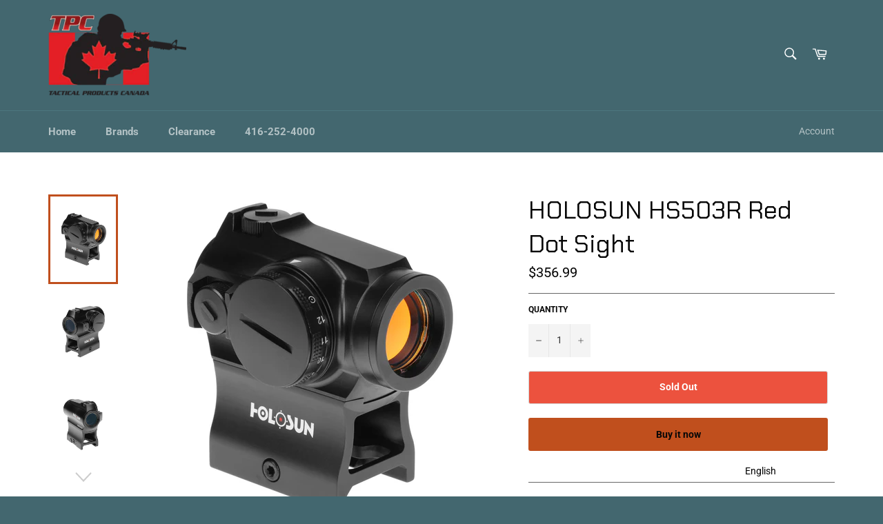

--- FILE ---
content_type: text/html; charset=utf-8
request_url: https://tacticalproductscanada.com/products/holosun-hs503r-red-dot-sight
body_size: 18693
content:
<!doctype html>
<html class="no-js" lang="en">
<head>

  <meta charset="utf-8">
  <meta http-equiv="X-UA-Compatible" content="IE=edge,chrome=1">
  <meta name="viewport" content="width=device-width,initial-scale=1">
  <meta name="theme-color" content="#43676f">

  
    <link rel="shortcut icon" href="//tacticalproductscanada.com/cdn/shop/files/favicon-32x32_be0c006e-e4e9-4554-90c9-218da6bdad50_32x32.png?v=1613529594" type="image/png">
  

  <link rel="canonical" href="https://tacticalproductscanada.com/products/holosun-hs503r-red-dot-sight">
  <title>
  HOLOSUN HS503R Red Dot Sight &ndash; Tactical Products Canada
  </title>

  
    <meta name="description" content="OVERVIEW - Item Dimensions The HS503R is a 20mm micro optical sight designed for rifle and carbine applications. Features include our new Rotary Switch, Multi-Reticle System, 12 brightness settings, Holosun’s Super LED with up to 50k hour battery life. In the Box  Lower 1/3 Cowitness Mount  Low Profile Mount  T10 L Key">
  

  <!-- /snippets/social-meta-tags.liquid -->




<meta property="og:site_name" content="Tactical Products Canada">
<meta property="og:url" content="https://tacticalproductscanada.com/products/holosun-hs503r-red-dot-sight">
<meta property="og:title" content="HOLOSUN HS503R Red Dot Sight">
<meta property="og:type" content="product">
<meta property="og:description" content="OVERVIEW - Item Dimensions The HS503R is a 20mm micro optical sight designed for rifle and carbine applications. Features include our new Rotary Switch, Multi-Reticle System, 12 brightness settings, Holosun’s Super LED with up to 50k hour battery life. In the Box  Lower 1/3 Cowitness Mount  Low Profile Mount  T10 L Key">

  <meta property="og:price:amount" content="356.99">
  <meta property="og:price:currency" content="CAD">

<meta property="og:image" content="http://tacticalproductscanada.com/cdn/shop/products/hs503R2_1200x1200.jpg?v=1644416056"><meta property="og:image" content="http://tacticalproductscanada.com/cdn/shop/products/hs503R3_1200x1200.jpg?v=1644416055"><meta property="og:image" content="http://tacticalproductscanada.com/cdn/shop/products/HS503R4_1200x1200.jpg?v=1644416055">
<meta property="og:image:secure_url" content="https://tacticalproductscanada.com/cdn/shop/products/hs503R2_1200x1200.jpg?v=1644416056"><meta property="og:image:secure_url" content="https://tacticalproductscanada.com/cdn/shop/products/hs503R3_1200x1200.jpg?v=1644416055"><meta property="og:image:secure_url" content="https://tacticalproductscanada.com/cdn/shop/products/HS503R4_1200x1200.jpg?v=1644416055">


<meta name="twitter:card" content="summary_large_image">
<meta name="twitter:title" content="HOLOSUN HS503R Red Dot Sight">
<meta name="twitter:description" content="OVERVIEW - Item Dimensions The HS503R is a 20mm micro optical sight designed for rifle and carbine applications. Features include our new Rotary Switch, Multi-Reticle System, 12 brightness settings, Holosun’s Super LED with up to 50k hour battery life. In the Box  Lower 1/3 Cowitness Mount  Low Profile Mount  T10 L Key">


  <script>
    document.documentElement.className = document.documentElement.className.replace('no-js', 'js');
  </script>

  <link href="//tacticalproductscanada.com/cdn/shop/t/7/assets/theme.scss.css?v=134117143194531914881762968797" rel="stylesheet" type="text/css" media="all" />

  <script>
    window.theme = window.theme || {};

    theme.strings = {
      stockAvailable: "1 available",
      addToCart: "Add to Cart",
      soldOut: "Sold Out",
      unavailable: "Unavailable",
      noStockAvailable: "The item could not be added to your cart because there are not enough in stock.",
      willNotShipUntil: "Will not ship until [date]",
      willBeInStockAfter: "Will be in stock after [date]",
      totalCartDiscount: "You're saving [savings]",
      addressError: "Error looking up that address",
      addressNoResults: "No results for that address",
      addressQueryLimit: "You have exceeded the Google API usage limit. Consider upgrading to a \u003ca href=\"https:\/\/developers.google.com\/maps\/premium\/usage-limits\"\u003ePremium Plan\u003c\/a\u003e.",
      authError: "There was a problem authenticating your Google Maps API Key.",
      slideNumber: "Slide [slide_number], current"
    };
  </script>

  <script src="//tacticalproductscanada.com/cdn/shop/t/7/assets/lazysizes.min.js?v=56045284683979784691584113374" async="async"></script>

  

  <script src="//tacticalproductscanada.com/cdn/shop/t/7/assets/vendor.js?v=59352919779726365461584113376" defer="defer"></script>

  
    <script>
      window.theme = window.theme || {};
      theme.moneyFormat = "${{amount}}";
    </script>
  

  <script src="//tacticalproductscanada.com/cdn/shop/t/7/assets/theme.js?v=17829490311171280061584113375" defer="defer"></script>

  <script>window.performance && window.performance.mark && window.performance.mark('shopify.content_for_header.start');</script><meta id="shopify-digital-wallet" name="shopify-digital-wallet" content="/18829893/digital_wallets/dialog">
<link rel="alternate" type="application/json+oembed" href="https://tacticalproductscanada.com/products/holosun-hs503r-red-dot-sight.oembed">
<script async="async" src="/checkouts/internal/preloads.js?locale=en-CA"></script>
<script id="shopify-features" type="application/json">{"accessToken":"a2e7f1c497f6c1c3a493f483ef5cb9eb","betas":["rich-media-storefront-analytics"],"domain":"tacticalproductscanada.com","predictiveSearch":true,"shopId":18829893,"locale":"en"}</script>
<script>var Shopify = Shopify || {};
Shopify.shop = "tacticalproductscanada.myshopify.com";
Shopify.locale = "en";
Shopify.currency = {"active":"CAD","rate":"1.0"};
Shopify.country = "CA";
Shopify.theme = {"name":"Venture","id":80723312724,"schema_name":"Venture","schema_version":"11.0.7","theme_store_id":775,"role":"main"};
Shopify.theme.handle = "null";
Shopify.theme.style = {"id":null,"handle":null};
Shopify.cdnHost = "tacticalproductscanada.com/cdn";
Shopify.routes = Shopify.routes || {};
Shopify.routes.root = "/";</script>
<script type="module">!function(o){(o.Shopify=o.Shopify||{}).modules=!0}(window);</script>
<script>!function(o){function n(){var o=[];function n(){o.push(Array.prototype.slice.apply(arguments))}return n.q=o,n}var t=o.Shopify=o.Shopify||{};t.loadFeatures=n(),t.autoloadFeatures=n()}(window);</script>
<script id="shop-js-analytics" type="application/json">{"pageType":"product"}</script>
<script defer="defer" async type="module" src="//tacticalproductscanada.com/cdn/shopifycloud/shop-js/modules/v2/client.init-shop-cart-sync_BdyHc3Nr.en.esm.js"></script>
<script defer="defer" async type="module" src="//tacticalproductscanada.com/cdn/shopifycloud/shop-js/modules/v2/chunk.common_Daul8nwZ.esm.js"></script>
<script type="module">
  await import("//tacticalproductscanada.com/cdn/shopifycloud/shop-js/modules/v2/client.init-shop-cart-sync_BdyHc3Nr.en.esm.js");
await import("//tacticalproductscanada.com/cdn/shopifycloud/shop-js/modules/v2/chunk.common_Daul8nwZ.esm.js");

  window.Shopify.SignInWithShop?.initShopCartSync?.({"fedCMEnabled":true,"windoidEnabled":true});

</script>
<script>(function() {
  var isLoaded = false;
  function asyncLoad() {
    if (isLoaded) return;
    isLoaded = true;
    var urls = ["https:\/\/language-translate.uplinkly-static.com\/public\/language-translate\/tacticalproductscanada.myshopify.com\/language-translate.js?t=1638411594.100425\u0026shop=tacticalproductscanada.myshopify.com"];
    for (var i = 0; i < urls.length; i++) {
      var s = document.createElement('script');
      s.type = 'text/javascript';
      s.async = true;
      s.src = urls[i];
      var x = document.getElementsByTagName('script')[0];
      x.parentNode.insertBefore(s, x);
    }
  };
  if(window.attachEvent) {
    window.attachEvent('onload', asyncLoad);
  } else {
    window.addEventListener('load', asyncLoad, false);
  }
})();</script>
<script id="__st">var __st={"a":18829893,"offset":-18000,"reqid":"7aac4daf-3b18-4e03-b5f9-cd450fa4ab19-1769000073","pageurl":"tacticalproductscanada.com\/products\/holosun-hs503r-red-dot-sight","u":"4f093e48d7c9","p":"product","rtyp":"product","rid":7559484965110};</script>
<script>window.ShopifyPaypalV4VisibilityTracking = true;</script>
<script id="captcha-bootstrap">!function(){'use strict';const t='contact',e='account',n='new_comment',o=[[t,t],['blogs',n],['comments',n],[t,'customer']],c=[[e,'customer_login'],[e,'guest_login'],[e,'recover_customer_password'],[e,'create_customer']],r=t=>t.map((([t,e])=>`form[action*='/${t}']:not([data-nocaptcha='true']) input[name='form_type'][value='${e}']`)).join(','),a=t=>()=>t?[...document.querySelectorAll(t)].map((t=>t.form)):[];function s(){const t=[...o],e=r(t);return a(e)}const i='password',u='form_key',d=['recaptcha-v3-token','g-recaptcha-response','h-captcha-response',i],f=()=>{try{return window.sessionStorage}catch{return}},m='__shopify_v',_=t=>t.elements[u];function p(t,e,n=!1){try{const o=window.sessionStorage,c=JSON.parse(o.getItem(e)),{data:r}=function(t){const{data:e,action:n}=t;return t[m]||n?{data:e,action:n}:{data:t,action:n}}(c);for(const[e,n]of Object.entries(r))t.elements[e]&&(t.elements[e].value=n);n&&o.removeItem(e)}catch(o){console.error('form repopulation failed',{error:o})}}const l='form_type',E='cptcha';function T(t){t.dataset[E]=!0}const w=window,h=w.document,L='Shopify',v='ce_forms',y='captcha';let A=!1;((t,e)=>{const n=(g='f06e6c50-85a8-45c8-87d0-21a2b65856fe',I='https://cdn.shopify.com/shopifycloud/storefront-forms-hcaptcha/ce_storefront_forms_captcha_hcaptcha.v1.5.2.iife.js',D={infoText:'Protected by hCaptcha',privacyText:'Privacy',termsText:'Terms'},(t,e,n)=>{const o=w[L][v],c=o.bindForm;if(c)return c(t,g,e,D).then(n);var r;o.q.push([[t,g,e,D],n]),r=I,A||(h.body.append(Object.assign(h.createElement('script'),{id:'captcha-provider',async:!0,src:r})),A=!0)});var g,I,D;w[L]=w[L]||{},w[L][v]=w[L][v]||{},w[L][v].q=[],w[L][y]=w[L][y]||{},w[L][y].protect=function(t,e){n(t,void 0,e),T(t)},Object.freeze(w[L][y]),function(t,e,n,w,h,L){const[v,y,A,g]=function(t,e,n){const i=e?o:[],u=t?c:[],d=[...i,...u],f=r(d),m=r(i),_=r(d.filter((([t,e])=>n.includes(e))));return[a(f),a(m),a(_),s()]}(w,h,L),I=t=>{const e=t.target;return e instanceof HTMLFormElement?e:e&&e.form},D=t=>v().includes(t);t.addEventListener('submit',(t=>{const e=I(t);if(!e)return;const n=D(e)&&!e.dataset.hcaptchaBound&&!e.dataset.recaptchaBound,o=_(e),c=g().includes(e)&&(!o||!o.value);(n||c)&&t.preventDefault(),c&&!n&&(function(t){try{if(!f())return;!function(t){const e=f();if(!e)return;const n=_(t);if(!n)return;const o=n.value;o&&e.removeItem(o)}(t);const e=Array.from(Array(32),(()=>Math.random().toString(36)[2])).join('');!function(t,e){_(t)||t.append(Object.assign(document.createElement('input'),{type:'hidden',name:u})),t.elements[u].value=e}(t,e),function(t,e){const n=f();if(!n)return;const o=[...t.querySelectorAll(`input[type='${i}']`)].map((({name:t})=>t)),c=[...d,...o],r={};for(const[a,s]of new FormData(t).entries())c.includes(a)||(r[a]=s);n.setItem(e,JSON.stringify({[m]:1,action:t.action,data:r}))}(t,e)}catch(e){console.error('failed to persist form',e)}}(e),e.submit())}));const S=(t,e)=>{t&&!t.dataset[E]&&(n(t,e.some((e=>e===t))),T(t))};for(const o of['focusin','change'])t.addEventListener(o,(t=>{const e=I(t);D(e)&&S(e,y())}));const B=e.get('form_key'),M=e.get(l),P=B&&M;t.addEventListener('DOMContentLoaded',(()=>{const t=y();if(P)for(const e of t)e.elements[l].value===M&&p(e,B);[...new Set([...A(),...v().filter((t=>'true'===t.dataset.shopifyCaptcha))])].forEach((e=>S(e,t)))}))}(h,new URLSearchParams(w.location.search),n,t,e,['guest_login'])})(!0,!0)}();</script>
<script integrity="sha256-4kQ18oKyAcykRKYeNunJcIwy7WH5gtpwJnB7kiuLZ1E=" data-source-attribution="shopify.loadfeatures" defer="defer" src="//tacticalproductscanada.com/cdn/shopifycloud/storefront/assets/storefront/load_feature-a0a9edcb.js" crossorigin="anonymous"></script>
<script data-source-attribution="shopify.dynamic_checkout.dynamic.init">var Shopify=Shopify||{};Shopify.PaymentButton=Shopify.PaymentButton||{isStorefrontPortableWallets:!0,init:function(){window.Shopify.PaymentButton.init=function(){};var t=document.createElement("script");t.src="https://tacticalproductscanada.com/cdn/shopifycloud/portable-wallets/latest/portable-wallets.en.js",t.type="module",document.head.appendChild(t)}};
</script>
<script data-source-attribution="shopify.dynamic_checkout.buyer_consent">
  function portableWalletsHideBuyerConsent(e){var t=document.getElementById("shopify-buyer-consent"),n=document.getElementById("shopify-subscription-policy-button");t&&n&&(t.classList.add("hidden"),t.setAttribute("aria-hidden","true"),n.removeEventListener("click",e))}function portableWalletsShowBuyerConsent(e){var t=document.getElementById("shopify-buyer-consent"),n=document.getElementById("shopify-subscription-policy-button");t&&n&&(t.classList.remove("hidden"),t.removeAttribute("aria-hidden"),n.addEventListener("click",e))}window.Shopify?.PaymentButton&&(window.Shopify.PaymentButton.hideBuyerConsent=portableWalletsHideBuyerConsent,window.Shopify.PaymentButton.showBuyerConsent=portableWalletsShowBuyerConsent);
</script>
<script>
  function portableWalletsCleanup(e){e&&e.src&&console.error("Failed to load portable wallets script "+e.src);var t=document.querySelectorAll("shopify-accelerated-checkout .shopify-payment-button__skeleton, shopify-accelerated-checkout-cart .wallet-cart-button__skeleton"),e=document.getElementById("shopify-buyer-consent");for(let e=0;e<t.length;e++)t[e].remove();e&&e.remove()}function portableWalletsNotLoadedAsModule(e){e instanceof ErrorEvent&&"string"==typeof e.message&&e.message.includes("import.meta")&&"string"==typeof e.filename&&e.filename.includes("portable-wallets")&&(window.removeEventListener("error",portableWalletsNotLoadedAsModule),window.Shopify.PaymentButton.failedToLoad=e,"loading"===document.readyState?document.addEventListener("DOMContentLoaded",window.Shopify.PaymentButton.init):window.Shopify.PaymentButton.init())}window.addEventListener("error",portableWalletsNotLoadedAsModule);
</script>

<script type="module" src="https://tacticalproductscanada.com/cdn/shopifycloud/portable-wallets/latest/portable-wallets.en.js" onError="portableWalletsCleanup(this)" crossorigin="anonymous"></script>
<script nomodule>
  document.addEventListener("DOMContentLoaded", portableWalletsCleanup);
</script>

<link id="shopify-accelerated-checkout-styles" rel="stylesheet" media="screen" href="https://tacticalproductscanada.com/cdn/shopifycloud/portable-wallets/latest/accelerated-checkout-backwards-compat.css" crossorigin="anonymous">
<style id="shopify-accelerated-checkout-cart">
        #shopify-buyer-consent {
  margin-top: 1em;
  display: inline-block;
  width: 100%;
}

#shopify-buyer-consent.hidden {
  display: none;
}

#shopify-subscription-policy-button {
  background: none;
  border: none;
  padding: 0;
  text-decoration: underline;
  font-size: inherit;
  cursor: pointer;
}

#shopify-subscription-policy-button::before {
  box-shadow: none;
}

      </style>

<script>window.performance && window.performance.mark && window.performance.mark('shopify.content_for_header.end');</script>
<link href="https://monorail-edge.shopifysvc.com" rel="dns-prefetch">
<script>(function(){if ("sendBeacon" in navigator && "performance" in window) {try {var session_token_from_headers = performance.getEntriesByType('navigation')[0].serverTiming.find(x => x.name == '_s').description;} catch {var session_token_from_headers = undefined;}var session_cookie_matches = document.cookie.match(/_shopify_s=([^;]*)/);var session_token_from_cookie = session_cookie_matches && session_cookie_matches.length === 2 ? session_cookie_matches[1] : "";var session_token = session_token_from_headers || session_token_from_cookie || "";function handle_abandonment_event(e) {var entries = performance.getEntries().filter(function(entry) {return /monorail-edge.shopifysvc.com/.test(entry.name);});if (!window.abandonment_tracked && entries.length === 0) {window.abandonment_tracked = true;var currentMs = Date.now();var navigation_start = performance.timing.navigationStart;var payload = {shop_id: 18829893,url: window.location.href,navigation_start,duration: currentMs - navigation_start,session_token,page_type: "product"};window.navigator.sendBeacon("https://monorail-edge.shopifysvc.com/v1/produce", JSON.stringify({schema_id: "online_store_buyer_site_abandonment/1.1",payload: payload,metadata: {event_created_at_ms: currentMs,event_sent_at_ms: currentMs}}));}}window.addEventListener('pagehide', handle_abandonment_event);}}());</script>
<script id="web-pixels-manager-setup">(function e(e,d,r,n,o){if(void 0===o&&(o={}),!Boolean(null===(a=null===(i=window.Shopify)||void 0===i?void 0:i.analytics)||void 0===a?void 0:a.replayQueue)){var i,a;window.Shopify=window.Shopify||{};var t=window.Shopify;t.analytics=t.analytics||{};var s=t.analytics;s.replayQueue=[],s.publish=function(e,d,r){return s.replayQueue.push([e,d,r]),!0};try{self.performance.mark("wpm:start")}catch(e){}var l=function(){var e={modern:/Edge?\/(1{2}[4-9]|1[2-9]\d|[2-9]\d{2}|\d{4,})\.\d+(\.\d+|)|Firefox\/(1{2}[4-9]|1[2-9]\d|[2-9]\d{2}|\d{4,})\.\d+(\.\d+|)|Chrom(ium|e)\/(9{2}|\d{3,})\.\d+(\.\d+|)|(Maci|X1{2}).+ Version\/(15\.\d+|(1[6-9]|[2-9]\d|\d{3,})\.\d+)([,.]\d+|)( \(\w+\)|)( Mobile\/\w+|) Safari\/|Chrome.+OPR\/(9{2}|\d{3,})\.\d+\.\d+|(CPU[ +]OS|iPhone[ +]OS|CPU[ +]iPhone|CPU IPhone OS|CPU iPad OS)[ +]+(15[._]\d+|(1[6-9]|[2-9]\d|\d{3,})[._]\d+)([._]\d+|)|Android:?[ /-](13[3-9]|1[4-9]\d|[2-9]\d{2}|\d{4,})(\.\d+|)(\.\d+|)|Android.+Firefox\/(13[5-9]|1[4-9]\d|[2-9]\d{2}|\d{4,})\.\d+(\.\d+|)|Android.+Chrom(ium|e)\/(13[3-9]|1[4-9]\d|[2-9]\d{2}|\d{4,})\.\d+(\.\d+|)|SamsungBrowser\/([2-9]\d|\d{3,})\.\d+/,legacy:/Edge?\/(1[6-9]|[2-9]\d|\d{3,})\.\d+(\.\d+|)|Firefox\/(5[4-9]|[6-9]\d|\d{3,})\.\d+(\.\d+|)|Chrom(ium|e)\/(5[1-9]|[6-9]\d|\d{3,})\.\d+(\.\d+|)([\d.]+$|.*Safari\/(?![\d.]+ Edge\/[\d.]+$))|(Maci|X1{2}).+ Version\/(10\.\d+|(1[1-9]|[2-9]\d|\d{3,})\.\d+)([,.]\d+|)( \(\w+\)|)( Mobile\/\w+|) Safari\/|Chrome.+OPR\/(3[89]|[4-9]\d|\d{3,})\.\d+\.\d+|(CPU[ +]OS|iPhone[ +]OS|CPU[ +]iPhone|CPU IPhone OS|CPU iPad OS)[ +]+(10[._]\d+|(1[1-9]|[2-9]\d|\d{3,})[._]\d+)([._]\d+|)|Android:?[ /-](13[3-9]|1[4-9]\d|[2-9]\d{2}|\d{4,})(\.\d+|)(\.\d+|)|Mobile Safari.+OPR\/([89]\d|\d{3,})\.\d+\.\d+|Android.+Firefox\/(13[5-9]|1[4-9]\d|[2-9]\d{2}|\d{4,})\.\d+(\.\d+|)|Android.+Chrom(ium|e)\/(13[3-9]|1[4-9]\d|[2-9]\d{2}|\d{4,})\.\d+(\.\d+|)|Android.+(UC? ?Browser|UCWEB|U3)[ /]?(15\.([5-9]|\d{2,})|(1[6-9]|[2-9]\d|\d{3,})\.\d+)\.\d+|SamsungBrowser\/(5\.\d+|([6-9]|\d{2,})\.\d+)|Android.+MQ{2}Browser\/(14(\.(9|\d{2,})|)|(1[5-9]|[2-9]\d|\d{3,})(\.\d+|))(\.\d+|)|K[Aa][Ii]OS\/(3\.\d+|([4-9]|\d{2,})\.\d+)(\.\d+|)/},d=e.modern,r=e.legacy,n=navigator.userAgent;return n.match(d)?"modern":n.match(r)?"legacy":"unknown"}(),u="modern"===l?"modern":"legacy",c=(null!=n?n:{modern:"",legacy:""})[u],f=function(e){return[e.baseUrl,"/wpm","/b",e.hashVersion,"modern"===e.buildTarget?"m":"l",".js"].join("")}({baseUrl:d,hashVersion:r,buildTarget:u}),m=function(e){var d=e.version,r=e.bundleTarget,n=e.surface,o=e.pageUrl,i=e.monorailEndpoint;return{emit:function(e){var a=e.status,t=e.errorMsg,s=(new Date).getTime(),l=JSON.stringify({metadata:{event_sent_at_ms:s},events:[{schema_id:"web_pixels_manager_load/3.1",payload:{version:d,bundle_target:r,page_url:o,status:a,surface:n,error_msg:t},metadata:{event_created_at_ms:s}}]});if(!i)return console&&console.warn&&console.warn("[Web Pixels Manager] No Monorail endpoint provided, skipping logging."),!1;try{return self.navigator.sendBeacon.bind(self.navigator)(i,l)}catch(e){}var u=new XMLHttpRequest;try{return u.open("POST",i,!0),u.setRequestHeader("Content-Type","text/plain"),u.send(l),!0}catch(e){return console&&console.warn&&console.warn("[Web Pixels Manager] Got an unhandled error while logging to Monorail."),!1}}}}({version:r,bundleTarget:l,surface:e.surface,pageUrl:self.location.href,monorailEndpoint:e.monorailEndpoint});try{o.browserTarget=l,function(e){var d=e.src,r=e.async,n=void 0===r||r,o=e.onload,i=e.onerror,a=e.sri,t=e.scriptDataAttributes,s=void 0===t?{}:t,l=document.createElement("script"),u=document.querySelector("head"),c=document.querySelector("body");if(l.async=n,l.src=d,a&&(l.integrity=a,l.crossOrigin="anonymous"),s)for(var f in s)if(Object.prototype.hasOwnProperty.call(s,f))try{l.dataset[f]=s[f]}catch(e){}if(o&&l.addEventListener("load",o),i&&l.addEventListener("error",i),u)u.appendChild(l);else{if(!c)throw new Error("Did not find a head or body element to append the script");c.appendChild(l)}}({src:f,async:!0,onload:function(){if(!function(){var e,d;return Boolean(null===(d=null===(e=window.Shopify)||void 0===e?void 0:e.analytics)||void 0===d?void 0:d.initialized)}()){var d=window.webPixelsManager.init(e)||void 0;if(d){var r=window.Shopify.analytics;r.replayQueue.forEach((function(e){var r=e[0],n=e[1],o=e[2];d.publishCustomEvent(r,n,o)})),r.replayQueue=[],r.publish=d.publishCustomEvent,r.visitor=d.visitor,r.initialized=!0}}},onerror:function(){return m.emit({status:"failed",errorMsg:"".concat(f," has failed to load")})},sri:function(e){var d=/^sha384-[A-Za-z0-9+/=]+$/;return"string"==typeof e&&d.test(e)}(c)?c:"",scriptDataAttributes:o}),m.emit({status:"loading"})}catch(e){m.emit({status:"failed",errorMsg:(null==e?void 0:e.message)||"Unknown error"})}}})({shopId: 18829893,storefrontBaseUrl: "https://tacticalproductscanada.com",extensionsBaseUrl: "https://extensions.shopifycdn.com/cdn/shopifycloud/web-pixels-manager",monorailEndpoint: "https://monorail-edge.shopifysvc.com/unstable/produce_batch",surface: "storefront-renderer",enabledBetaFlags: ["2dca8a86"],webPixelsConfigList: [{"id":"shopify-app-pixel","configuration":"{}","eventPayloadVersion":"v1","runtimeContext":"STRICT","scriptVersion":"0450","apiClientId":"shopify-pixel","type":"APP","privacyPurposes":["ANALYTICS","MARKETING"]},{"id":"shopify-custom-pixel","eventPayloadVersion":"v1","runtimeContext":"LAX","scriptVersion":"0450","apiClientId":"shopify-pixel","type":"CUSTOM","privacyPurposes":["ANALYTICS","MARKETING"]}],isMerchantRequest: false,initData: {"shop":{"name":"Tactical Products Canada","paymentSettings":{"currencyCode":"CAD"},"myshopifyDomain":"tacticalproductscanada.myshopify.com","countryCode":"CA","storefrontUrl":"https:\/\/tacticalproductscanada.com"},"customer":null,"cart":null,"checkout":null,"productVariants":[{"price":{"amount":356.99,"currencyCode":"CAD"},"product":{"title":"HOLOSUN HS503R Red Dot Sight","vendor":"HOLOSUN","id":"7559484965110","untranslatedTitle":"HOLOSUN HS503R Red Dot Sight","url":"\/products\/holosun-hs503r-red-dot-sight","type":"Scopes"},"id":"42547257868534","image":{"src":"\/\/tacticalproductscanada.com\/cdn\/shop\/products\/hs503R2.jpg?v=1644416056"},"sku":"HOL-HS503R","title":"Default Title","untranslatedTitle":"Default Title"}],"purchasingCompany":null},},"https://tacticalproductscanada.com/cdn","fcfee988w5aeb613cpc8e4bc33m6693e112",{"modern":"","legacy":""},{"shopId":"18829893","storefrontBaseUrl":"https:\/\/tacticalproductscanada.com","extensionBaseUrl":"https:\/\/extensions.shopifycdn.com\/cdn\/shopifycloud\/web-pixels-manager","surface":"storefront-renderer","enabledBetaFlags":"[\"2dca8a86\"]","isMerchantRequest":"false","hashVersion":"fcfee988w5aeb613cpc8e4bc33m6693e112","publish":"custom","events":"[[\"page_viewed\",{}],[\"product_viewed\",{\"productVariant\":{\"price\":{\"amount\":356.99,\"currencyCode\":\"CAD\"},\"product\":{\"title\":\"HOLOSUN HS503R Red Dot Sight\",\"vendor\":\"HOLOSUN\",\"id\":\"7559484965110\",\"untranslatedTitle\":\"HOLOSUN HS503R Red Dot Sight\",\"url\":\"\/products\/holosun-hs503r-red-dot-sight\",\"type\":\"Scopes\"},\"id\":\"42547257868534\",\"image\":{\"src\":\"\/\/tacticalproductscanada.com\/cdn\/shop\/products\/hs503R2.jpg?v=1644416056\"},\"sku\":\"HOL-HS503R\",\"title\":\"Default Title\",\"untranslatedTitle\":\"Default Title\"}}]]"});</script><script>
  window.ShopifyAnalytics = window.ShopifyAnalytics || {};
  window.ShopifyAnalytics.meta = window.ShopifyAnalytics.meta || {};
  window.ShopifyAnalytics.meta.currency = 'CAD';
  var meta = {"product":{"id":7559484965110,"gid":"gid:\/\/shopify\/Product\/7559484965110","vendor":"HOLOSUN","type":"Scopes","handle":"holosun-hs503r-red-dot-sight","variants":[{"id":42547257868534,"price":35699,"name":"HOLOSUN HS503R Red Dot Sight","public_title":null,"sku":"HOL-HS503R"}],"remote":false},"page":{"pageType":"product","resourceType":"product","resourceId":7559484965110,"requestId":"7aac4daf-3b18-4e03-b5f9-cd450fa4ab19-1769000073"}};
  for (var attr in meta) {
    window.ShopifyAnalytics.meta[attr] = meta[attr];
  }
</script>
<script class="analytics">
  (function () {
    var customDocumentWrite = function(content) {
      var jquery = null;

      if (window.jQuery) {
        jquery = window.jQuery;
      } else if (window.Checkout && window.Checkout.$) {
        jquery = window.Checkout.$;
      }

      if (jquery) {
        jquery('body').append(content);
      }
    };

    var hasLoggedConversion = function(token) {
      if (token) {
        return document.cookie.indexOf('loggedConversion=' + token) !== -1;
      }
      return false;
    }

    var setCookieIfConversion = function(token) {
      if (token) {
        var twoMonthsFromNow = new Date(Date.now());
        twoMonthsFromNow.setMonth(twoMonthsFromNow.getMonth() + 2);

        document.cookie = 'loggedConversion=' + token + '; expires=' + twoMonthsFromNow;
      }
    }

    var trekkie = window.ShopifyAnalytics.lib = window.trekkie = window.trekkie || [];
    if (trekkie.integrations) {
      return;
    }
    trekkie.methods = [
      'identify',
      'page',
      'ready',
      'track',
      'trackForm',
      'trackLink'
    ];
    trekkie.factory = function(method) {
      return function() {
        var args = Array.prototype.slice.call(arguments);
        args.unshift(method);
        trekkie.push(args);
        return trekkie;
      };
    };
    for (var i = 0; i < trekkie.methods.length; i++) {
      var key = trekkie.methods[i];
      trekkie[key] = trekkie.factory(key);
    }
    trekkie.load = function(config) {
      trekkie.config = config || {};
      trekkie.config.initialDocumentCookie = document.cookie;
      var first = document.getElementsByTagName('script')[0];
      var script = document.createElement('script');
      script.type = 'text/javascript';
      script.onerror = function(e) {
        var scriptFallback = document.createElement('script');
        scriptFallback.type = 'text/javascript';
        scriptFallback.onerror = function(error) {
                var Monorail = {
      produce: function produce(monorailDomain, schemaId, payload) {
        var currentMs = new Date().getTime();
        var event = {
          schema_id: schemaId,
          payload: payload,
          metadata: {
            event_created_at_ms: currentMs,
            event_sent_at_ms: currentMs
          }
        };
        return Monorail.sendRequest("https://" + monorailDomain + "/v1/produce", JSON.stringify(event));
      },
      sendRequest: function sendRequest(endpointUrl, payload) {
        // Try the sendBeacon API
        if (window && window.navigator && typeof window.navigator.sendBeacon === 'function' && typeof window.Blob === 'function' && !Monorail.isIos12()) {
          var blobData = new window.Blob([payload], {
            type: 'text/plain'
          });

          if (window.navigator.sendBeacon(endpointUrl, blobData)) {
            return true;
          } // sendBeacon was not successful

        } // XHR beacon

        var xhr = new XMLHttpRequest();

        try {
          xhr.open('POST', endpointUrl);
          xhr.setRequestHeader('Content-Type', 'text/plain');
          xhr.send(payload);
        } catch (e) {
          console.log(e);
        }

        return false;
      },
      isIos12: function isIos12() {
        return window.navigator.userAgent.lastIndexOf('iPhone; CPU iPhone OS 12_') !== -1 || window.navigator.userAgent.lastIndexOf('iPad; CPU OS 12_') !== -1;
      }
    };
    Monorail.produce('monorail-edge.shopifysvc.com',
      'trekkie_storefront_load_errors/1.1',
      {shop_id: 18829893,
      theme_id: 80723312724,
      app_name: "storefront",
      context_url: window.location.href,
      source_url: "//tacticalproductscanada.com/cdn/s/trekkie.storefront.cd680fe47e6c39ca5d5df5f0a32d569bc48c0f27.min.js"});

        };
        scriptFallback.async = true;
        scriptFallback.src = '//tacticalproductscanada.com/cdn/s/trekkie.storefront.cd680fe47e6c39ca5d5df5f0a32d569bc48c0f27.min.js';
        first.parentNode.insertBefore(scriptFallback, first);
      };
      script.async = true;
      script.src = '//tacticalproductscanada.com/cdn/s/trekkie.storefront.cd680fe47e6c39ca5d5df5f0a32d569bc48c0f27.min.js';
      first.parentNode.insertBefore(script, first);
    };
    trekkie.load(
      {"Trekkie":{"appName":"storefront","development":false,"defaultAttributes":{"shopId":18829893,"isMerchantRequest":null,"themeId":80723312724,"themeCityHash":"1744962263464193186","contentLanguage":"en","currency":"CAD","eventMetadataId":"648cb7a6-1ad8-4ac8-a799-780d61d8d2d6"},"isServerSideCookieWritingEnabled":true,"monorailRegion":"shop_domain","enabledBetaFlags":["65f19447"]},"Session Attribution":{},"S2S":{"facebookCapiEnabled":false,"source":"trekkie-storefront-renderer","apiClientId":580111}}
    );

    var loaded = false;
    trekkie.ready(function() {
      if (loaded) return;
      loaded = true;

      window.ShopifyAnalytics.lib = window.trekkie;

      var originalDocumentWrite = document.write;
      document.write = customDocumentWrite;
      try { window.ShopifyAnalytics.merchantGoogleAnalytics.call(this); } catch(error) {};
      document.write = originalDocumentWrite;

      window.ShopifyAnalytics.lib.page(null,{"pageType":"product","resourceType":"product","resourceId":7559484965110,"requestId":"7aac4daf-3b18-4e03-b5f9-cd450fa4ab19-1769000073","shopifyEmitted":true});

      var match = window.location.pathname.match(/checkouts\/(.+)\/(thank_you|post_purchase)/)
      var token = match? match[1]: undefined;
      if (!hasLoggedConversion(token)) {
        setCookieIfConversion(token);
        window.ShopifyAnalytics.lib.track("Viewed Product",{"currency":"CAD","variantId":42547257868534,"productId":7559484965110,"productGid":"gid:\/\/shopify\/Product\/7559484965110","name":"HOLOSUN HS503R Red Dot Sight","price":"356.99","sku":"HOL-HS503R","brand":"HOLOSUN","variant":null,"category":"Scopes","nonInteraction":true,"remote":false},undefined,undefined,{"shopifyEmitted":true});
      window.ShopifyAnalytics.lib.track("monorail:\/\/trekkie_storefront_viewed_product\/1.1",{"currency":"CAD","variantId":42547257868534,"productId":7559484965110,"productGid":"gid:\/\/shopify\/Product\/7559484965110","name":"HOLOSUN HS503R Red Dot Sight","price":"356.99","sku":"HOL-HS503R","brand":"HOLOSUN","variant":null,"category":"Scopes","nonInteraction":true,"remote":false,"referer":"https:\/\/tacticalproductscanada.com\/products\/holosun-hs503r-red-dot-sight"});
      }
    });


        var eventsListenerScript = document.createElement('script');
        eventsListenerScript.async = true;
        eventsListenerScript.src = "//tacticalproductscanada.com/cdn/shopifycloud/storefront/assets/shop_events_listener-3da45d37.js";
        document.getElementsByTagName('head')[0].appendChild(eventsListenerScript);

})();</script>
<script
  defer
  src="https://tacticalproductscanada.com/cdn/shopifycloud/perf-kit/shopify-perf-kit-3.0.4.min.js"
  data-application="storefront-renderer"
  data-shop-id="18829893"
  data-render-region="gcp-us-central1"
  data-page-type="product"
  data-theme-instance-id="80723312724"
  data-theme-name="Venture"
  data-theme-version="11.0.7"
  data-monorail-region="shop_domain"
  data-resource-timing-sampling-rate="10"
  data-shs="true"
  data-shs-beacon="true"
  data-shs-export-with-fetch="true"
  data-shs-logs-sample-rate="1"
  data-shs-beacon-endpoint="https://tacticalproductscanada.com/api/collect"
></script>
</head>

<body class="template-product" >

  <a class="in-page-link visually-hidden skip-link" href="#MainContent">
    Skip to content
  </a>

  <div id="shopify-section-header" class="shopify-section"><style>
.site-header__logo img {
  max-width: 450px;
}
</style>

<div id="NavDrawer" class="drawer drawer--left">
  <div class="drawer__inner">
    <form action="/search" method="get" class="drawer__search" role="search">
      <input type="search" name="q" placeholder="Search" aria-label="Search" class="drawer__search-input">

      <button type="submit" class="text-link drawer__search-submit">
        <svg aria-hidden="true" focusable="false" role="presentation" class="icon icon-search" viewBox="0 0 32 32"><path fill="#444" d="M21.839 18.771a10.012 10.012 0 0 0 1.57-5.39c0-5.548-4.493-10.048-10.034-10.048-5.548 0-10.041 4.499-10.041 10.048s4.493 10.048 10.034 10.048c2.012 0 3.886-.594 5.456-1.61l.455-.317 7.165 7.165 2.223-2.263-7.158-7.165.33-.468zM18.995 7.767c1.498 1.498 2.322 3.49 2.322 5.608s-.825 4.11-2.322 5.608c-1.498 1.498-3.49 2.322-5.608 2.322s-4.11-.825-5.608-2.322c-1.498-1.498-2.322-3.49-2.322-5.608s.825-4.11 2.322-5.608c1.498-1.498 3.49-2.322 5.608-2.322s4.11.825 5.608 2.322z"/></svg>
        <span class="icon__fallback-text">Search</span>
      </button>
    </form>
    <ul class="drawer__nav">
      
        

        
          <li class="drawer__nav-item">
            <a href="/"
              class="drawer__nav-link drawer__nav-link--top-level"
              
            >
              Home
            </a>
          </li>
        
      
        

        
          <li class="drawer__nav-item">
            <a href="https://tacticalproductscanada.com/collections"
              class="drawer__nav-link drawer__nav-link--top-level"
              
            >
              Brands
            </a>
          </li>
        
      
        

        
          <li class="drawer__nav-item">
            <a href="/collections/clearance"
              class="drawer__nav-link drawer__nav-link--top-level"
              
            >
              Clearance
            </a>
          </li>
        
      
        

        
          <li class="drawer__nav-item">
            <a href="tel:4162524000"
              class="drawer__nav-link drawer__nav-link--top-level"
              
            >
              416-252-4000
            </a>
          </li>
        
      

      
        
          <li class="drawer__nav-item">
            <a href="/account/login" class="drawer__nav-link drawer__nav-link--top-level">
              Account
            </a>
          </li>
        
      
    </ul>
  </div>
</div>

<header class="site-header page-element is-moved-by-drawer" role="banner" data-section-id="header" data-section-type="header">
  <div class="site-header__upper page-width">
    <div class="grid grid--table">
      <div class="grid__item small--one-quarter medium-up--hide">
        <button type="button" class="text-link site-header__link js-drawer-open-left">
          <span class="site-header__menu-toggle--open">
            <svg aria-hidden="true" focusable="false" role="presentation" class="icon icon-hamburger" viewBox="0 0 32 32"><path fill="#444" d="M4.889 14.958h22.222v2.222H4.889v-2.222zM4.889 8.292h22.222v2.222H4.889V8.292zM4.889 21.625h22.222v2.222H4.889v-2.222z"/></svg>
          </span>
          <span class="site-header__menu-toggle--close">
            <svg aria-hidden="true" focusable="false" role="presentation" class="icon icon-close" viewBox="0 0 32 32"><path fill="#444" d="M25.313 8.55l-1.862-1.862-7.45 7.45-7.45-7.45L6.689 8.55l7.45 7.45-7.45 7.45 1.862 1.862 7.45-7.45 7.45 7.45 1.862-1.862-7.45-7.45z"/></svg>
          </span>
          <span class="icon__fallback-text">Site navigation</span>
        </button>
      </div>
      <div class="grid__item small--one-half medium-up--two-thirds small--text-center">
        
          <div class="site-header__logo h1" itemscope itemtype="http://schema.org/Organization">
        
          
            
            <a href="/" itemprop="url" class="site-header__logo-link">
              <img src="//tacticalproductscanada.com/cdn/shop/files/TPC-logo_200x_9b1a089b-a8a7-4e06-a901-bc1ef2deaf1a_450x.png?v=1613529323"
                   srcset="//tacticalproductscanada.com/cdn/shop/files/TPC-logo_200x_9b1a089b-a8a7-4e06-a901-bc1ef2deaf1a_450x.png?v=1613529323 1x, //tacticalproductscanada.com/cdn/shop/files/TPC-logo_200x_9b1a089b-a8a7-4e06-a901-bc1ef2deaf1a_450x@2x.png?v=1613529323 2x"
                   alt="Tactical Products Canada"
                   itemprop="logo">
            </a>
          
        
          </div>
        
      </div>

      <div class="grid__item small--one-quarter medium-up--one-third text-right">
        <div id="SiteNavSearchCart" class="site-header__search-cart-wrapper">
          <form action="/search" method="get" class="site-header__search small--hide" role="search">
            
              <label for="SiteNavSearch" class="visually-hidden">Search</label>
              <input type="search" name="q" id="SiteNavSearch" placeholder="Search" aria-label="Search" class="site-header__search-input">

            <button type="submit" class="text-link site-header__link site-header__search-submit">
              <svg aria-hidden="true" focusable="false" role="presentation" class="icon icon-search" viewBox="0 0 32 32"><path fill="#444" d="M21.839 18.771a10.012 10.012 0 0 0 1.57-5.39c0-5.548-4.493-10.048-10.034-10.048-5.548 0-10.041 4.499-10.041 10.048s4.493 10.048 10.034 10.048c2.012 0 3.886-.594 5.456-1.61l.455-.317 7.165 7.165 2.223-2.263-7.158-7.165.33-.468zM18.995 7.767c1.498 1.498 2.322 3.49 2.322 5.608s-.825 4.11-2.322 5.608c-1.498 1.498-3.49 2.322-5.608 2.322s-4.11-.825-5.608-2.322c-1.498-1.498-2.322-3.49-2.322-5.608s.825-4.11 2.322-5.608c1.498-1.498 3.49-2.322 5.608-2.322s4.11.825 5.608 2.322z"/></svg>
              <span class="icon__fallback-text">Search</span>
            </button>
          </form>

          <a href="/cart" class="site-header__link site-header__cart">
            <svg aria-hidden="true" focusable="false" role="presentation" class="icon icon-cart" viewBox="0 0 31 32"><path d="M14.568 25.629c-1.222 0-2.111.889-2.111 2.111 0 1.111 1 2.111 2.111 2.111 1.222 0 2.111-.889 2.111-2.111s-.889-2.111-2.111-2.111zm10.22 0c-1.222 0-2.111.889-2.111 2.111 0 1.111 1 2.111 2.111 2.111 1.222 0 2.111-.889 2.111-2.111s-.889-2.111-2.111-2.111zm2.555-3.777H12.457L7.347 7.078c-.222-.333-.555-.667-1-.667H1.792c-.667 0-1.111.444-1.111 1s.444 1 1.111 1h3.777l5.11 14.885c.111.444.555.666 1 .666h15.663c.555 0 1.111-.444 1.111-1 0-.666-.555-1.111-1.111-1.111zm2.333-11.442l-18.44-1.555h-.111c-.555 0-.777.333-.667.889l3.222 9.22c.222.555.889 1 1.444 1h13.441c.555 0 1.111-.444 1.222-1l.778-7.443c.111-.555-.333-1.111-.889-1.111zm-2 7.443H15.568l-2.333-6.776 15.108 1.222-.666 5.554z"/></svg>
            <span class="icon__fallback-text">Cart</span>
            <span class="site-header__cart-indicator hide"></span>
          </a>
        </div>
      </div>
    </div>
  </div>

  <div id="StickNavWrapper">
    <div id="StickyBar" class="sticky">
      <nav class="nav-bar small--hide" role="navigation" id="StickyNav">
        <div class="page-width">
          <div class="grid grid--table">
            <div class="grid__item four-fifths" id="SiteNavParent">
              <button type="button" class="hide text-link site-nav__link site-nav__link--compressed js-drawer-open-left" id="SiteNavCompressed">
                <svg aria-hidden="true" focusable="false" role="presentation" class="icon icon-hamburger" viewBox="0 0 32 32"><path fill="#444" d="M4.889 14.958h22.222v2.222H4.889v-2.222zM4.889 8.292h22.222v2.222H4.889V8.292zM4.889 21.625h22.222v2.222H4.889v-2.222z"/></svg>
                <span class="site-nav__link-menu-label">Menu</span>
                <span class="icon__fallback-text">Site navigation</span>
              </button>
              <ul class="site-nav list--inline" id="SiteNav">
                
                  

                  
                  
                  
                  

                  

                  
                  

                  
                    <li class="site-nav__item">
                      <a href="/" class="site-nav__link">
                        Home
                      </a>
                    </li>
                  
                
                  

                  
                  
                  
                  

                  

                  
                  

                  
                    <li class="site-nav__item">
                      <a href="https://tacticalproductscanada.com/collections" class="site-nav__link">
                        Brands
                      </a>
                    </li>
                  
                
                  

                  
                  
                  
                  

                  

                  
                  

                  
                    <li class="site-nav__item">
                      <a href="/collections/clearance" class="site-nav__link">
                        Clearance
                      </a>
                    </li>
                  
                
                  

                  
                  
                  
                  

                  

                  
                  

                  
                    <li class="site-nav__item">
                      <a href="tel:4162524000" class="site-nav__link">
                        416-252-4000
                      </a>
                    </li>
                  
                
              </ul>
            </div>
            <div class="grid__item one-fifth text-right">
              <div class="sticky-only" id="StickyNavSearchCart"></div>
              
                <div class="customer-login-links sticky-hidden">
                  
                    <a href="/account/login" id="customer_login_link">Account</a>
                  
                </div>
              
            </div>
          </div>
        </div>
      </nav>
      <div id="NotificationSuccess" class="notification notification--success" aria-hidden="true">
        <div class="page-width notification__inner notification__inner--has-link">
          <a href="/cart" class="notification__link">
            <span class="notification__message">Item added to cart. <span>View cart and check out</span>.</span>
          </a>
          <button type="button" class="text-link notification__close">
            <svg aria-hidden="true" focusable="false" role="presentation" class="icon icon-close" viewBox="0 0 32 32"><path fill="#444" d="M25.313 8.55l-1.862-1.862-7.45 7.45-7.45-7.45L6.689 8.55l7.45 7.45-7.45 7.45 1.862 1.862 7.45-7.45 7.45 7.45 1.862-1.862-7.45-7.45z"/></svg>
            <span class="icon__fallback-text">Close</span>
          </button>
        </div>
      </div>
      <div id="NotificationError" class="notification notification--error" aria-hidden="true">
        <div class="page-width notification__inner">
          <span class="notification__message notification__message--error" aria-live="assertive" aria-atomic="true"></span>
          <button type="button" class="text-link notification__close">
            <svg aria-hidden="true" focusable="false" role="presentation" class="icon icon-close" viewBox="0 0 32 32"><path fill="#444" d="M25.313 8.55l-1.862-1.862-7.45 7.45-7.45-7.45L6.689 8.55l7.45 7.45-7.45 7.45 1.862 1.862 7.45-7.45 7.45 7.45 1.862-1.862-7.45-7.45z"/></svg>
            <span class="icon__fallback-text">Close</span>
          </button>
        </div>
      </div>
    </div>
  </div>

  
</header>


</div>

  <div class="page-container page-element is-moved-by-drawer">
    <main class="main-content" id="MainContent" role="main">
      

<div id="shopify-section-product-template" class="shopify-section"><div class="page-width" itemscope itemtype="http://schema.org/Product" id="ProductSection-product-template" data-section-id="product-template" data-section-type="product" data-enable-history-state="true" data-ajax="true" data-stock="false">
  

  <meta itemprop="name" content="HOLOSUN HS503R Red Dot Sight">
  <meta itemprop="url" content="https://tacticalproductscanada.com/products/holosun-hs503r-red-dot-sight">
  <meta itemprop="image" content="//tacticalproductscanada.com/cdn/shop/products/hs503R2_600x600.jpg?v=1644416056">
  
  

  <div class="grid product-single">
    <div class="grid__item medium-up--three-fifths">
      <div class="photos">
        <div class="photos__item photos__item--main"><div class="product-single__photo product__photo-container product__photo-container-product-template js"
                 id="ProductPhoto"
                 style="max-width: 480px;"
                 data-image-id="36608771719414">
              <a href="//tacticalproductscanada.com/cdn/shop/products/hs503R2_1024x1024.jpg?v=1644416056"
                 class="js-modal-open-product-modal product__photo-wrapper product__photo-wrapper-product-template"
                 style="padding-top:100.0%;">
                
                <img class="lazyload"
                  src="//tacticalproductscanada.com/cdn/shop/products/hs503R2_150x150.jpg?v=1644416056"
                  data-src="//tacticalproductscanada.com/cdn/shop/products/hs503R2_{width}x.jpg?v=1644416056"
                  data-widths="[180, 240, 360, 480, 720, 960, 1080, 1296, 1512, 1728, 2048]"
                  data-aspectratio="1.0"
                  data-sizes="auto"
                  alt="HOLOSUN HS503R Red Dot Sight">
              </a>
            </div><div class="product-single__photo product__photo-container product__photo-container-product-template js hide"
                 id="ProductPhoto"
                 style="max-width: 480px;"
                 data-image-id="36608771653878">
              <a href="//tacticalproductscanada.com/cdn/shop/products/hs503R3_1024x1024.jpg?v=1644416055"
                 class="js-modal-open-product-modal product__photo-wrapper product__photo-wrapper-product-template"
                 style="padding-top:100.0%;">
                
                <img class="lazyload lazypreload"
                  src="//tacticalproductscanada.com/cdn/shop/products/hs503R3_150x150.jpg?v=1644416055"
                  data-src="//tacticalproductscanada.com/cdn/shop/products/hs503R3_{width}x.jpg?v=1644416055"
                  data-widths="[180, 240, 360, 480, 720, 960, 1080, 1296, 1512, 1728, 2048]"
                  data-aspectratio="1.0"
                  data-sizes="auto"
                  alt="HOLOSUN HS503R Red Dot Sight">
              </a>
            </div><div class="product-single__photo product__photo-container product__photo-container-product-template js hide"
                 id="ProductPhoto"
                 style="max-width: 480px;"
                 data-image-id="36608771621110">
              <a href="//tacticalproductscanada.com/cdn/shop/products/HS503R4_1024x1024.jpg?v=1644416055"
                 class="js-modal-open-product-modal product__photo-wrapper product__photo-wrapper-product-template"
                 style="padding-top:100.0%;">
                
                <img class="lazyload lazypreload"
                  src="//tacticalproductscanada.com/cdn/shop/products/HS503R4_150x150.jpg?v=1644416055"
                  data-src="//tacticalproductscanada.com/cdn/shop/products/HS503R4_{width}x.jpg?v=1644416055"
                  data-widths="[180, 240, 360, 480, 720, 960, 1080, 1296, 1512, 1728, 2048]"
                  data-aspectratio="1.0"
                  data-sizes="auto"
                  alt="HOLOSUN HS503R Red Dot Sight">
              </a>
            </div><div class="product-single__photo product__photo-container product__photo-container-product-template js hide"
                 id="ProductPhoto"
                 style="max-width: 480px;"
                 data-image-id="36608771686646">
              <a href="//tacticalproductscanada.com/cdn/shop/products/hs503R_1024x1024.jpg?v=1644416056"
                 class="js-modal-open-product-modal product__photo-wrapper product__photo-wrapper-product-template"
                 style="padding-top:100.0%;">
                
                <img class="lazyload lazypreload"
                  src="//tacticalproductscanada.com/cdn/shop/products/hs503R_150x150.jpg?v=1644416056"
                  data-src="//tacticalproductscanada.com/cdn/shop/products/hs503R_{width}x.jpg?v=1644416056"
                  data-widths="[180, 240, 360, 480, 720, 960, 1080, 1296, 1512, 1728, 2048]"
                  data-aspectratio="1.0"
                  data-sizes="auto"
                  alt="HOLOSUN HS503R Red Dot Sight">
              </a>
            </div><noscript>
            <a href="//tacticalproductscanada.com/cdn/shop/products/hs503R2_1024x1024.jpg?v=1644416056">
              <img src="//tacticalproductscanada.com/cdn/shop/products/hs503R2_480x480.jpg?v=1644416056" alt="HOLOSUN HS503R Red Dot Sight" id="ProductPhotoImg-product-template">
            </a>
          </noscript>
        </div>
        
          <div class="photos__item photos__item--thumbs">
            <div class="product-single__thumbnails product-single__thumbnails-product-template">
              
                <div class="product-single__thumbnail-item product-single__thumbnail-item-product-template is-active" data-image-id="36608771719414">
                  <a href="//tacticalproductscanada.com/cdn/shop/products/hs503R2_480x480.jpg?v=1644416056" data-zoom="//tacticalproductscanada.com/cdn/shop/products/hs503R2_1024x1024.jpg?v=1644416056" class="product-single__thumbnail product-single__thumbnail-product-template">
                    <img src="//tacticalproductscanada.com/cdn/shop/products/hs503R2_160x160.jpg?v=1644416056" alt="HOLOSUN HS503R Red Dot Sight">
                  </a>
                </div>
              
                <div class="product-single__thumbnail-item product-single__thumbnail-item-product-template" data-image-id="36608771653878">
                  <a href="//tacticalproductscanada.com/cdn/shop/products/hs503R3_480x480.jpg?v=1644416055" data-zoom="//tacticalproductscanada.com/cdn/shop/products/hs503R3_1024x1024.jpg?v=1644416055" class="product-single__thumbnail product-single__thumbnail-product-template">
                    <img src="//tacticalproductscanada.com/cdn/shop/products/hs503R3_160x160.jpg?v=1644416055" alt="HOLOSUN HS503R Red Dot Sight">
                  </a>
                </div>
              
                <div class="product-single__thumbnail-item product-single__thumbnail-item-product-template" data-image-id="36608771621110">
                  <a href="//tacticalproductscanada.com/cdn/shop/products/HS503R4_480x480.jpg?v=1644416055" data-zoom="//tacticalproductscanada.com/cdn/shop/products/HS503R4_1024x1024.jpg?v=1644416055" class="product-single__thumbnail product-single__thumbnail-product-template">
                    <img src="//tacticalproductscanada.com/cdn/shop/products/HS503R4_160x160.jpg?v=1644416055" alt="HOLOSUN HS503R Red Dot Sight">
                  </a>
                </div>
              
                <div class="product-single__thumbnail-item product-single__thumbnail-item-product-template" data-image-id="36608771686646">
                  <a href="//tacticalproductscanada.com/cdn/shop/products/hs503R_480x480.jpg?v=1644416056" data-zoom="//tacticalproductscanada.com/cdn/shop/products/hs503R_1024x1024.jpg?v=1644416056" class="product-single__thumbnail product-single__thumbnail-product-template">
                    <img src="//tacticalproductscanada.com/cdn/shop/products/hs503R_160x160.jpg?v=1644416056" alt="HOLOSUN HS503R Red Dot Sight">
                  </a>
                </div>
              
            </div>
          </div>
        
        
          
          <script>
            
            
            
            
            var sliderArrows = {
              left: "\u003csvg aria-hidden=\"true\" focusable=\"false\" role=\"presentation\" class=\"icon icon-arrow-left\" viewBox=\"0 0 32 32\"\u003e\u003cpath fill=\"#444\" d=\"M24.333 28.205l-1.797 1.684L7.666 16l14.87-13.889 1.797 1.675L11.269 16z\"\/\u003e\u003c\/svg\u003e",
              right: "\u003csvg aria-hidden=\"true\" focusable=\"false\" role=\"presentation\" class=\"icon icon-arrow-right\" viewBox=\"0 0 32 32\"\u003e\u003cpath fill=\"#444\" d=\"M7.667 3.795l1.797-1.684L24.334 16 9.464 29.889l-1.797-1.675L20.731 16z\"\/\u003e\u003c\/svg\u003e",
              up: "\u003csvg aria-hidden=\"true\" focusable=\"false\" role=\"presentation\" class=\"icon icon-arrow-up\" viewBox=\"0 0 32 32\"\u003e\u003cpath fill=\"#444\" d=\"M26.984 23.5l1.516-1.617L16 8.5 3.5 21.883 5.008 23.5 16 11.742z\"\/\u003e\u003c\/svg\u003e",
              down: "\u003csvg aria-hidden=\"true\" focusable=\"false\" role=\"presentation\" class=\"icon icon-arrow-down\" viewBox=\"0 0 32 32\"\u003e\u003cpath fill=\"#444\" d=\"M26.984 8.5l1.516 1.617L16 23.5 3.5 10.117 5.008 8.5 16 20.258z\"\/\u003e\u003c\/svg\u003e"
            }
          </script>
        
      </div>
    </div>

    <div class="grid__item medium-up--two-fifths" itemprop="offers" itemscope itemtype="http://schema.org/Offer">
      <div class="product-single__info-wrapper">
        <meta itemprop="priceCurrency" content="CAD">
        <link itemprop="availability" href="http://schema.org/OutOfStock">

        <div class="product-single__meta small--text-center">
          

          <h1 itemprop="name" class="product-single__title">HOLOSUN HS503R Red Dot Sight</h1>

          <ul class="product-single__meta-list list--no-bullets list--inline">
            <li id="ProductSaleTag-product-template" class="hide">
              <div class="product-tag">
                Sale
              </div>
            </li>
            <li>
              
                <span class="visually-hidden">Regular price</span>
              
              <span id="ProductPrice-product-template" class="product-single__price" itemprop="price" content="356.99">
                $356.99
              </span>
            </li>
            

          </ul></div>

        <hr>

        

        

        <form method="post" action="/cart/add" id="AddToCartForm-product-template" accept-charset="UTF-8" class="product-form product-form--payment-button" enctype="multipart/form-data"><input type="hidden" name="form_type" value="product" /><input type="hidden" name="utf8" value="✓" />
          

          <select name="id" id="ProductSelect-product-template" class="product-form__variants no-js">
            
              <option  selected="selected"  data-sku="HOL-HS503R" value="42547257868534"  disabled="disabled" >
                
                  Default Title - Sold Out
                
              </option>
            
          </select>
          <div class="product-form__item product-form__item--quantity">
            <label for="Quantity">Quantity</label>
            <input type="number" id="Quantity" name="quantity" value="1" min="1" class="product-form__input product-form__quantity">
          </div>
          <div class="product-form__item product-form__item--submit">
            <button type="submit"
              name="add"
              id="AddToCart-product-template"
              class="btn btn--full product-form__cart-submit btn--sold-out btn--secondary-accent"
              disabled="disabled">
              <span id="AddToCartText-product-template">
                
                  Sold Out
                
              </span>
            </button>
            
              <div data-shopify="payment-button" class="shopify-payment-button"> <shopify-accelerated-checkout recommended="null" fallback="{&quot;supports_subs&quot;:true,&quot;supports_def_opts&quot;:true,&quot;name&quot;:&quot;buy_it_now&quot;,&quot;wallet_params&quot;:{}}" access-token="a2e7f1c497f6c1c3a493f483ef5cb9eb" buyer-country="CA" buyer-locale="en" buyer-currency="CAD" variant-params="[{&quot;id&quot;:42547257868534,&quot;requiresShipping&quot;:true}]" shop-id="18829893" enabled-flags="[&quot;ae0f5bf6&quot;]" disabled > <div class="shopify-payment-button__button" role="button" disabled aria-hidden="true" style="background-color: transparent; border: none"> <div class="shopify-payment-button__skeleton">&nbsp;</div> </div> </shopify-accelerated-checkout> <small id="shopify-buyer-consent" class="hidden" aria-hidden="true" data-consent-type="subscription"> This item is a recurring or deferred purchase. By continuing, I agree to the <span id="shopify-subscription-policy-button">cancellation policy</span> and authorize you to charge my payment method at the prices, frequency and dates listed on this page until my order is fulfilled or I cancel, if permitted. </small> </div>
            
          </div>
        <input type="hidden" name="product-id" value="7559484965110" /><input type="hidden" name="section-id" value="product-template" /></form>

        <hr>

        <div class="rte product-single__description" itemprop="description">
          <h1 class="col-md-12">OVERVIEW -</h1>
<div id="overshop1" class="shop-overview col-md-12 col-sm-12 col-xs-12">
<div class="shop-overviewleft col-md-6 col-sm-12 col-xs-12">
<div class="dimensions col-md-12 col-sm-12 col-xs-12">
<p>Item Dimensions</p>
<img height="" width="" src="https://holosun.com/uploads/20200424/1b11d77d238616b3481c3245e48ff34b.jpg" class="hk_dimenImg">
</div>
</div>
<div class="shop-overviewright col-md-6 col-sm-12 col-xs-12">
<div class="dimensilulli col-md-12 col-sm-6 col-xs-12">
<p><span>The HS503R is a 20mm micro optical sight designed for rifle and carbine applications. Features include our new Rotary Switch, Multi-Reticle System, 12 brightness settings, Holosun’s Super LED with up to 50k hour battery life.</span></p>
</div>
<div class="dimensionsUl col-md-12 col-sm-6 col-xs-12">
<p>In the Box</p>
<ul>
<ul>
<li>
<span> </span><span></span>Lower 1/3 Cowitness Mount</li>
</ul>
</ul>
<ul>
<ul>
<li>
<span> </span><span></span>Low Profile Mount</li>
</ul>
</ul>
<ul>
<ul>
<li>
<span> </span><span></span>T10 L Key</li>
</ul>
</ul>
<ul>
<ul>
<li>
<span> </span><span></span>Rubber Cover</li>
</ul>
</ul>
<ul>
<ul>
<li>
<span> </span><span></span>User Manual</li>
</ul>
</ul>
<ul>
<ul>
<li>
<span> </span><span></span>CR2032 Battery</li>
</ul>
</ul>
<ul>
<li>
<span> </span><span></span>Lens Cloth</li>
</ul>
<h1 class="textCapital">- SPECIFICATION -</h1>
<div class="tabCentercon col-md-12 col-sm-12">
<div class="col-md-4 col-sm-12 spec_sw spec_sw_0">
<div class="Specifiaiton">
<h4>OPTICAL DATA</h4>
<ul>
<li>
<span>Reticle</span><span>2 MOA Dot &amp; 65 MOA Circle</span>
</li>
<li>
<span>Light Wavelength</span><span>650nm</span>
</li>
<li>
<span>Reticle Color </span><span>Red</span>
</li>
<li>
<span>Parallax Free </span><span>Yes</span>
</li>
<li>
<span>Unlimited Eye Relief </span><span>Yes</span>
</li>
<li>
<span>Magnification</span><span>1x</span>
</li>
<li>
<span>Multi-Coatings </span><span>Yes</span>
</li>
</ul>
</div>
</div>
<div class="col-md-4 col-sm-12 spec_sw spec_sw_1">
<div class="Specifiaiton">
<h4>ELECTRONIC DATA</h4>
<ul>
<li>
<span>Power Source </span><span>Battery</span>
</li>
<li>
<span>Battery Type</span><span>CR2032</span>
</li>
<li>
<span>Battery Life (Hours)</span><span>50000</span>
</li>
<li>
<span>Brightness Setting</span><span>10 DL&amp;2 NV</span>
</li>
</ul>
</div>
<div class="Specifiaiton">
<h4>PHYSICAL DATA</h4>
<ul>
<li>
<span>Window Size</span><span>20mm Diameter</span>
</li>
<li>
<span>Dimension (in)</span><span>2.73×1.53×1.61</span>
</li>
<li>
<span>Weight (oz)</span><span>3.74</span>
</li>
</ul>
</div>
</div>
<div class="col-md-4 col-sm-12 spec_sw spec_sw_3">
<div class="Specifiaiton">
<h4>MECHANICAL DATA</h4>
<ul>
<li>
<span>Housing Material</span><span>6061 T6 Aluminum</span>
</li>
<li>
<span>Surface Finish </span><span>MAO</span>
</li>
<li>
<span>Adjustment per Click</span><span>0.5 MOA</span>
</li>
<li>
<span>W&amp;E Travel Range</span><span>±50 MOA</span>
</li>
</ul>
</div>
<div class="Specifiaiton">
<h4>ENVIRONMENT DATA</h4>
<ul>
<li>
<span>Storage Temperature</span><span>-40℃~70℃</span>
</li>
<li>
<span>Working Temperature</span><span>-30℃~60℃</span>
</li>
<li>
<span>Submersion</span><span>IP67</span>
</li>
<li>
<span>Vibration</span><span>1000G</span>
</li>
</ul>
</div>
</div>
</div>
</div>
</div>
</div>
        </div>

        
          <hr>
          <!-- /snippets/social-sharing.liquid -->
<div class="social-sharing grid medium-up--grid--table">
  
    <div class="grid__item medium-up--one-third medium-up--text-left">
      <span class="social-sharing__title">Share</span>
    </div>
  
  <div class="grid__item medium-up--two-thirds medium-up--text-right">
    
      <a target="_blank" href="//www.facebook.com/sharer.php?u=https://tacticalproductscanada.com/products/holosun-hs503r-red-dot-sight" class="social-sharing__link share-facebook" title="Share on Facebook">
        <svg aria-hidden="true" focusable="false" role="presentation" class="icon icon-facebook" viewBox="0 0 32 32"><path fill="#444" d="M18.222 11.556V8.91c0-1.194.264-1.799 2.118-1.799h2.326V2.667h-3.882c-4.757 0-6.326 2.181-6.326 5.924v2.965H9.333V16h3.125v13.333h5.764V16h3.917l.528-4.444h-4.444z"/></svg>
        <span class="share-title visually-hidden">Share on Facebook</span>
      </a>
    

    
      <a target="_blank" href="//twitter.com/share?text=HOLOSUN%20HS503R%20Red%20Dot%20Sight&amp;url=https://tacticalproductscanada.com/products/holosun-hs503r-red-dot-sight" class="social-sharing__link share-twitter" title="Tweet on Twitter">
        <svg aria-hidden="true" focusable="false" role="presentation" class="icon icon-twitter" viewBox="0 0 32 32"><path fill="#444" d="M30.75 6.844c-1.087.481-2.25.806-3.475.956a6.079 6.079 0 0 0 2.663-3.35 12.02 12.02 0 0 1-3.844 1.469A6.044 6.044 0 0 0 21.675 4a6.052 6.052 0 0 0-6.05 6.056c0 .475.05.938.156 1.381A17.147 17.147 0 0 1 3.306 5.106a6.068 6.068 0 0 0 1.881 8.088c-1-.025-1.938-.3-2.75-.756v.075a6.056 6.056 0 0 0 4.856 5.937 6.113 6.113 0 0 1-1.594.212c-.388 0-.769-.038-1.138-.113a6.06 6.06 0 0 0 5.656 4.206 12.132 12.132 0 0 1-8.963 2.507A16.91 16.91 0 0 0 10.516 28c11.144 0 17.231-9.231 17.231-17.238 0-.262-.006-.525-.019-.781a12.325 12.325 0 0 0 3.019-3.138z"/></svg>
        <span class="share-title visually-hidden">Tweet on Twitter</span>
      </a>
    

    
      <a target="_blank" href="//pinterest.com/pin/create/button/?url=https://tacticalproductscanada.com/products/holosun-hs503r-red-dot-sight&amp;media=//tacticalproductscanada.com/cdn/shop/products/hs503R2_1024x1024.jpg?v=1644416056&amp;description=HOLOSUN%20HS503R%20Red%20Dot%20Sight" class="social-sharing__link share-pinterest" title="Pin on Pinterest">
        <svg aria-hidden="true" focusable="false" role="presentation" class="icon icon-pinterest" viewBox="0 0 32 32"><path fill="#444" d="M16 2C8.269 2 2 8.269 2 16c0 5.731 3.45 10.656 8.381 12.825-.037-.975-.006-2.15.244-3.212l1.8-7.631s-.45-.894-.45-2.213c0-2.075 1.2-3.625 2.7-3.625 1.275 0 1.887.956 1.887 2.1 0 1.281-.819 3.194-1.238 4.969-.35 1.488.744 2.694 2.212 2.694 2.65 0 4.438-3.406 4.438-7.444 0-3.069-2.069-5.362-5.825-5.362-4.244 0-6.894 3.169-6.894 6.706 0 1.219.363 2.081.925 2.744.256.306.294.431.2.781-.069.256-.219.875-.287 1.125-.094.356-.381.481-.7.35-1.956-.8-2.869-2.938-2.869-5.35 0-3.975 3.356-8.744 10.006-8.744 5.344 0 8.863 3.869 8.863 8.019 0 5.494-3.056 9.594-7.556 9.594-1.512 0-2.931-.819-3.419-1.744 0 0-.813 3.225-.988 3.85-.294 1.081-.875 2.156-1.406 3 1.256.369 2.588.575 3.969.575 7.731 0 14-6.269 14-14 .006-7.738-6.262-14.006-13.994-14.006z"/></svg>
        <span class="share-title visually-hidden">Pin on Pinterest</span>
      </a>
    
  </div>
</div>

        
      </div>
    </div>
  </div>
</div>


  <script type="application/json" id="ProductJson-product-template">
    {"id":7559484965110,"title":"HOLOSUN HS503R Red Dot Sight","handle":"holosun-hs503r-red-dot-sight","description":"\u003ch1 class=\"col-md-12\"\u003eOVERVIEW -\u003c\/h1\u003e\n\u003cdiv id=\"overshop1\" class=\"shop-overview col-md-12 col-sm-12 col-xs-12\"\u003e\n\u003cdiv class=\"shop-overviewleft col-md-6 col-sm-12 col-xs-12\"\u003e\n\u003cdiv class=\"dimensions col-md-12 col-sm-12 col-xs-12\"\u003e\n\u003cp\u003eItem Dimensions\u003c\/p\u003e\n\u003cimg height=\"\" width=\"\" src=\"https:\/\/holosun.com\/uploads\/20200424\/1b11d77d238616b3481c3245e48ff34b.jpg\" class=\"hk_dimenImg\"\u003e\n\u003c\/div\u003e\n\u003c\/div\u003e\n\u003cdiv class=\"shop-overviewright col-md-6 col-sm-12 col-xs-12\"\u003e\n\u003cdiv class=\"dimensilulli col-md-12 col-sm-6 col-xs-12\"\u003e\n\u003cp\u003e\u003cspan\u003eThe HS503R is a 20mm micro optical sight designed for rifle and carbine applications. Features include our new Rotary Switch, Multi-Reticle System, 12 brightness settings, Holosun’s Super LED with up to 50k hour battery life.\u003c\/span\u003e\u003c\/p\u003e\n\u003c\/div\u003e\n\u003cdiv class=\"dimensionsUl col-md-12 col-sm-6 col-xs-12\"\u003e\n\u003cp\u003eIn the Box\u003c\/p\u003e\n\u003cul\u003e\n\u003cul\u003e\n\u003cli\u003e\n\u003cspan\u003e \u003c\/span\u003e\u003cspan\u003e\u003c\/span\u003eLower 1\/3 Cowitness Mount\u003c\/li\u003e\n\u003c\/ul\u003e\n\u003c\/ul\u003e\n\u003cul\u003e\n\u003cul\u003e\n\u003cli\u003e\n\u003cspan\u003e \u003c\/span\u003e\u003cspan\u003e\u003c\/span\u003eLow Profile Mount\u003c\/li\u003e\n\u003c\/ul\u003e\n\u003c\/ul\u003e\n\u003cul\u003e\n\u003cul\u003e\n\u003cli\u003e\n\u003cspan\u003e \u003c\/span\u003e\u003cspan\u003e\u003c\/span\u003eT10 L Key\u003c\/li\u003e\n\u003c\/ul\u003e\n\u003c\/ul\u003e\n\u003cul\u003e\n\u003cul\u003e\n\u003cli\u003e\n\u003cspan\u003e \u003c\/span\u003e\u003cspan\u003e\u003c\/span\u003eRubber Cover\u003c\/li\u003e\n\u003c\/ul\u003e\n\u003c\/ul\u003e\n\u003cul\u003e\n\u003cul\u003e\n\u003cli\u003e\n\u003cspan\u003e \u003c\/span\u003e\u003cspan\u003e\u003c\/span\u003eUser Manual\u003c\/li\u003e\n\u003c\/ul\u003e\n\u003c\/ul\u003e\n\u003cul\u003e\n\u003cul\u003e\n\u003cli\u003e\n\u003cspan\u003e \u003c\/span\u003e\u003cspan\u003e\u003c\/span\u003eCR2032 Battery\u003c\/li\u003e\n\u003c\/ul\u003e\n\u003c\/ul\u003e\n\u003cul\u003e\n\u003cli\u003e\n\u003cspan\u003e \u003c\/span\u003e\u003cspan\u003e\u003c\/span\u003eLens Cloth\u003c\/li\u003e\n\u003c\/ul\u003e\n\u003ch1 class=\"textCapital\"\u003e- SPECIFICATION -\u003c\/h1\u003e\n\u003cdiv class=\"tabCentercon col-md-12 col-sm-12\"\u003e\n\u003cdiv class=\"col-md-4 col-sm-12 spec_sw spec_sw_0\"\u003e\n\u003cdiv class=\"Specifiaiton\"\u003e\n\u003ch4\u003eOPTICAL DATA\u003c\/h4\u003e\n\u003cul\u003e\n\u003cli\u003e\n\u003cspan\u003eReticle\u003c\/span\u003e\u003cspan\u003e2 MOA Dot \u0026amp; 65 MOA Circle\u003c\/span\u003e\n\u003c\/li\u003e\n\u003cli\u003e\n\u003cspan\u003eLight Wavelength\u003c\/span\u003e\u003cspan\u003e650nm\u003c\/span\u003e\n\u003c\/li\u003e\n\u003cli\u003e\n\u003cspan\u003eReticle Color \u003c\/span\u003e\u003cspan\u003eRed\u003c\/span\u003e\n\u003c\/li\u003e\n\u003cli\u003e\n\u003cspan\u003eParallax Free \u003c\/span\u003e\u003cspan\u003eYes\u003c\/span\u003e\n\u003c\/li\u003e\n\u003cli\u003e\n\u003cspan\u003eUnlimited Eye Relief \u003c\/span\u003e\u003cspan\u003eYes\u003c\/span\u003e\n\u003c\/li\u003e\n\u003cli\u003e\n\u003cspan\u003eMagnification\u003c\/span\u003e\u003cspan\u003e1x\u003c\/span\u003e\n\u003c\/li\u003e\n\u003cli\u003e\n\u003cspan\u003eMulti-Coatings \u003c\/span\u003e\u003cspan\u003eYes\u003c\/span\u003e\n\u003c\/li\u003e\n\u003c\/ul\u003e\n\u003c\/div\u003e\n\u003c\/div\u003e\n\u003cdiv class=\"col-md-4 col-sm-12 spec_sw spec_sw_1\"\u003e\n\u003cdiv class=\"Specifiaiton\"\u003e\n\u003ch4\u003eELECTRONIC DATA\u003c\/h4\u003e\n\u003cul\u003e\n\u003cli\u003e\n\u003cspan\u003ePower Source \u003c\/span\u003e\u003cspan\u003eBattery\u003c\/span\u003e\n\u003c\/li\u003e\n\u003cli\u003e\n\u003cspan\u003eBattery Type\u003c\/span\u003e\u003cspan\u003eCR2032\u003c\/span\u003e\n\u003c\/li\u003e\n\u003cli\u003e\n\u003cspan\u003eBattery Life (Hours)\u003c\/span\u003e\u003cspan\u003e50000\u003c\/span\u003e\n\u003c\/li\u003e\n\u003cli\u003e\n\u003cspan\u003eBrightness Setting\u003c\/span\u003e\u003cspan\u003e10 DL\u0026amp;2 NV\u003c\/span\u003e\n\u003c\/li\u003e\n\u003c\/ul\u003e\n\u003c\/div\u003e\n\u003cdiv class=\"Specifiaiton\"\u003e\n\u003ch4\u003ePHYSICAL DATA\u003c\/h4\u003e\n\u003cul\u003e\n\u003cli\u003e\n\u003cspan\u003eWindow Size\u003c\/span\u003e\u003cspan\u003e20mm Diameter\u003c\/span\u003e\n\u003c\/li\u003e\n\u003cli\u003e\n\u003cspan\u003eDimension (in)\u003c\/span\u003e\u003cspan\u003e2.73×1.53×1.61\u003c\/span\u003e\n\u003c\/li\u003e\n\u003cli\u003e\n\u003cspan\u003eWeight (oz)\u003c\/span\u003e\u003cspan\u003e3.74\u003c\/span\u003e\n\u003c\/li\u003e\n\u003c\/ul\u003e\n\u003c\/div\u003e\n\u003c\/div\u003e\n\u003cdiv class=\"col-md-4 col-sm-12 spec_sw spec_sw_3\"\u003e\n\u003cdiv class=\"Specifiaiton\"\u003e\n\u003ch4\u003eMECHANICAL DATA\u003c\/h4\u003e\n\u003cul\u003e\n\u003cli\u003e\n\u003cspan\u003eHousing Material\u003c\/span\u003e\u003cspan\u003e6061 T6 Aluminum\u003c\/span\u003e\n\u003c\/li\u003e\n\u003cli\u003e\n\u003cspan\u003eSurface Finish \u003c\/span\u003e\u003cspan\u003eMAO\u003c\/span\u003e\n\u003c\/li\u003e\n\u003cli\u003e\n\u003cspan\u003eAdjustment per Click\u003c\/span\u003e\u003cspan\u003e0.5 MOA\u003c\/span\u003e\n\u003c\/li\u003e\n\u003cli\u003e\n\u003cspan\u003eW\u0026amp;E Travel Range\u003c\/span\u003e\u003cspan\u003e±50 MOA\u003c\/span\u003e\n\u003c\/li\u003e\n\u003c\/ul\u003e\n\u003c\/div\u003e\n\u003cdiv class=\"Specifiaiton\"\u003e\n\u003ch4\u003eENVIRONMENT DATA\u003c\/h4\u003e\n\u003cul\u003e\n\u003cli\u003e\n\u003cspan\u003eStorage Temperature\u003c\/span\u003e\u003cspan\u003e-40℃~70℃\u003c\/span\u003e\n\u003c\/li\u003e\n\u003cli\u003e\n\u003cspan\u003eWorking Temperature\u003c\/span\u003e\u003cspan\u003e-30℃~60℃\u003c\/span\u003e\n\u003c\/li\u003e\n\u003cli\u003e\n\u003cspan\u003eSubmersion\u003c\/span\u003e\u003cspan\u003eIP67\u003c\/span\u003e\n\u003c\/li\u003e\n\u003cli\u003e\n\u003cspan\u003eVibration\u003c\/span\u003e\u003cspan\u003e1000G\u003c\/span\u003e\n\u003c\/li\u003e\n\u003c\/ul\u003e\n\u003c\/div\u003e\n\u003c\/div\u003e\n\u003c\/div\u003e\n\u003c\/div\u003e\n\u003c\/div\u003e\n\u003c\/div\u003e","published_at":"2022-02-09T09:15:26-05:00","created_at":"2022-02-09T09:14:14-05:00","vendor":"HOLOSUN","type":"Scopes","tags":["Holosun","optic","red dot","scope"],"price":35699,"price_min":35699,"price_max":35699,"available":false,"price_varies":false,"compare_at_price":null,"compare_at_price_min":0,"compare_at_price_max":0,"compare_at_price_varies":false,"variants":[{"id":42547257868534,"title":"Default Title","option1":"Default Title","option2":null,"option3":null,"sku":"HOL-HS503R","requires_shipping":true,"taxable":true,"featured_image":null,"available":false,"name":"HOLOSUN HS503R Red Dot Sight","public_title":null,"options":["Default Title"],"price":35699,"weight":0,"compare_at_price":null,"inventory_quantity":0,"inventory_management":"shopify","inventory_policy":"deny","barcode":"605930625301","requires_selling_plan":false,"selling_plan_allocations":[]}],"images":["\/\/tacticalproductscanada.com\/cdn\/shop\/products\/hs503R2.jpg?v=1644416056","\/\/tacticalproductscanada.com\/cdn\/shop\/products\/hs503R3.jpg?v=1644416055","\/\/tacticalproductscanada.com\/cdn\/shop\/products\/HS503R4.jpg?v=1644416055","\/\/tacticalproductscanada.com\/cdn\/shop\/products\/hs503R.jpg?v=1644416056"],"featured_image":"\/\/tacticalproductscanada.com\/cdn\/shop\/products\/hs503R2.jpg?v=1644416056","options":["Title"],"media":[{"alt":null,"id":29165116424438,"position":1,"preview_image":{"aspect_ratio":1.0,"height":800,"width":800,"src":"\/\/tacticalproductscanada.com\/cdn\/shop\/products\/hs503R2.jpg?v=1644416056"},"aspect_ratio":1.0,"height":800,"media_type":"image","src":"\/\/tacticalproductscanada.com\/cdn\/shop\/products\/hs503R2.jpg?v=1644416056","width":800},{"alt":null,"id":29165116457206,"position":2,"preview_image":{"aspect_ratio":1.0,"height":800,"width":800,"src":"\/\/tacticalproductscanada.com\/cdn\/shop\/products\/hs503R3.jpg?v=1644416055"},"aspect_ratio":1.0,"height":800,"media_type":"image","src":"\/\/tacticalproductscanada.com\/cdn\/shop\/products\/hs503R3.jpg?v=1644416055","width":800},{"alt":null,"id":29165116489974,"position":3,"preview_image":{"aspect_ratio":1.0,"height":800,"width":800,"src":"\/\/tacticalproductscanada.com\/cdn\/shop\/products\/HS503R4.jpg?v=1644416055"},"aspect_ratio":1.0,"height":800,"media_type":"image","src":"\/\/tacticalproductscanada.com\/cdn\/shop\/products\/HS503R4.jpg?v=1644416055","width":800},{"alt":null,"id":29165116522742,"position":4,"preview_image":{"aspect_ratio":1.0,"height":800,"width":800,"src":"\/\/tacticalproductscanada.com\/cdn\/shop\/products\/hs503R.jpg?v=1644416056"},"aspect_ratio":1.0,"height":800,"media_type":"image","src":"\/\/tacticalproductscanada.com\/cdn\/shop\/products\/hs503R.jpg?v=1644416056","width":800}],"requires_selling_plan":false,"selling_plan_groups":[],"content":"\u003ch1 class=\"col-md-12\"\u003eOVERVIEW -\u003c\/h1\u003e\n\u003cdiv id=\"overshop1\" class=\"shop-overview col-md-12 col-sm-12 col-xs-12\"\u003e\n\u003cdiv class=\"shop-overviewleft col-md-6 col-sm-12 col-xs-12\"\u003e\n\u003cdiv class=\"dimensions col-md-12 col-sm-12 col-xs-12\"\u003e\n\u003cp\u003eItem Dimensions\u003c\/p\u003e\n\u003cimg height=\"\" width=\"\" src=\"https:\/\/holosun.com\/uploads\/20200424\/1b11d77d238616b3481c3245e48ff34b.jpg\" class=\"hk_dimenImg\"\u003e\n\u003c\/div\u003e\n\u003c\/div\u003e\n\u003cdiv class=\"shop-overviewright col-md-6 col-sm-12 col-xs-12\"\u003e\n\u003cdiv class=\"dimensilulli col-md-12 col-sm-6 col-xs-12\"\u003e\n\u003cp\u003e\u003cspan\u003eThe HS503R is a 20mm micro optical sight designed for rifle and carbine applications. Features include our new Rotary Switch, Multi-Reticle System, 12 brightness settings, Holosun’s Super LED with up to 50k hour battery life.\u003c\/span\u003e\u003c\/p\u003e\n\u003c\/div\u003e\n\u003cdiv class=\"dimensionsUl col-md-12 col-sm-6 col-xs-12\"\u003e\n\u003cp\u003eIn the Box\u003c\/p\u003e\n\u003cul\u003e\n\u003cul\u003e\n\u003cli\u003e\n\u003cspan\u003e \u003c\/span\u003e\u003cspan\u003e\u003c\/span\u003eLower 1\/3 Cowitness Mount\u003c\/li\u003e\n\u003c\/ul\u003e\n\u003c\/ul\u003e\n\u003cul\u003e\n\u003cul\u003e\n\u003cli\u003e\n\u003cspan\u003e \u003c\/span\u003e\u003cspan\u003e\u003c\/span\u003eLow Profile Mount\u003c\/li\u003e\n\u003c\/ul\u003e\n\u003c\/ul\u003e\n\u003cul\u003e\n\u003cul\u003e\n\u003cli\u003e\n\u003cspan\u003e \u003c\/span\u003e\u003cspan\u003e\u003c\/span\u003eT10 L Key\u003c\/li\u003e\n\u003c\/ul\u003e\n\u003c\/ul\u003e\n\u003cul\u003e\n\u003cul\u003e\n\u003cli\u003e\n\u003cspan\u003e \u003c\/span\u003e\u003cspan\u003e\u003c\/span\u003eRubber Cover\u003c\/li\u003e\n\u003c\/ul\u003e\n\u003c\/ul\u003e\n\u003cul\u003e\n\u003cul\u003e\n\u003cli\u003e\n\u003cspan\u003e \u003c\/span\u003e\u003cspan\u003e\u003c\/span\u003eUser Manual\u003c\/li\u003e\n\u003c\/ul\u003e\n\u003c\/ul\u003e\n\u003cul\u003e\n\u003cul\u003e\n\u003cli\u003e\n\u003cspan\u003e \u003c\/span\u003e\u003cspan\u003e\u003c\/span\u003eCR2032 Battery\u003c\/li\u003e\n\u003c\/ul\u003e\n\u003c\/ul\u003e\n\u003cul\u003e\n\u003cli\u003e\n\u003cspan\u003e \u003c\/span\u003e\u003cspan\u003e\u003c\/span\u003eLens Cloth\u003c\/li\u003e\n\u003c\/ul\u003e\n\u003ch1 class=\"textCapital\"\u003e- SPECIFICATION -\u003c\/h1\u003e\n\u003cdiv class=\"tabCentercon col-md-12 col-sm-12\"\u003e\n\u003cdiv class=\"col-md-4 col-sm-12 spec_sw spec_sw_0\"\u003e\n\u003cdiv class=\"Specifiaiton\"\u003e\n\u003ch4\u003eOPTICAL DATA\u003c\/h4\u003e\n\u003cul\u003e\n\u003cli\u003e\n\u003cspan\u003eReticle\u003c\/span\u003e\u003cspan\u003e2 MOA Dot \u0026amp; 65 MOA Circle\u003c\/span\u003e\n\u003c\/li\u003e\n\u003cli\u003e\n\u003cspan\u003eLight Wavelength\u003c\/span\u003e\u003cspan\u003e650nm\u003c\/span\u003e\n\u003c\/li\u003e\n\u003cli\u003e\n\u003cspan\u003eReticle Color \u003c\/span\u003e\u003cspan\u003eRed\u003c\/span\u003e\n\u003c\/li\u003e\n\u003cli\u003e\n\u003cspan\u003eParallax Free \u003c\/span\u003e\u003cspan\u003eYes\u003c\/span\u003e\n\u003c\/li\u003e\n\u003cli\u003e\n\u003cspan\u003eUnlimited Eye Relief \u003c\/span\u003e\u003cspan\u003eYes\u003c\/span\u003e\n\u003c\/li\u003e\n\u003cli\u003e\n\u003cspan\u003eMagnification\u003c\/span\u003e\u003cspan\u003e1x\u003c\/span\u003e\n\u003c\/li\u003e\n\u003cli\u003e\n\u003cspan\u003eMulti-Coatings \u003c\/span\u003e\u003cspan\u003eYes\u003c\/span\u003e\n\u003c\/li\u003e\n\u003c\/ul\u003e\n\u003c\/div\u003e\n\u003c\/div\u003e\n\u003cdiv class=\"col-md-4 col-sm-12 spec_sw spec_sw_1\"\u003e\n\u003cdiv class=\"Specifiaiton\"\u003e\n\u003ch4\u003eELECTRONIC DATA\u003c\/h4\u003e\n\u003cul\u003e\n\u003cli\u003e\n\u003cspan\u003ePower Source \u003c\/span\u003e\u003cspan\u003eBattery\u003c\/span\u003e\n\u003c\/li\u003e\n\u003cli\u003e\n\u003cspan\u003eBattery Type\u003c\/span\u003e\u003cspan\u003eCR2032\u003c\/span\u003e\n\u003c\/li\u003e\n\u003cli\u003e\n\u003cspan\u003eBattery Life (Hours)\u003c\/span\u003e\u003cspan\u003e50000\u003c\/span\u003e\n\u003c\/li\u003e\n\u003cli\u003e\n\u003cspan\u003eBrightness Setting\u003c\/span\u003e\u003cspan\u003e10 DL\u0026amp;2 NV\u003c\/span\u003e\n\u003c\/li\u003e\n\u003c\/ul\u003e\n\u003c\/div\u003e\n\u003cdiv class=\"Specifiaiton\"\u003e\n\u003ch4\u003ePHYSICAL DATA\u003c\/h4\u003e\n\u003cul\u003e\n\u003cli\u003e\n\u003cspan\u003eWindow Size\u003c\/span\u003e\u003cspan\u003e20mm Diameter\u003c\/span\u003e\n\u003c\/li\u003e\n\u003cli\u003e\n\u003cspan\u003eDimension (in)\u003c\/span\u003e\u003cspan\u003e2.73×1.53×1.61\u003c\/span\u003e\n\u003c\/li\u003e\n\u003cli\u003e\n\u003cspan\u003eWeight (oz)\u003c\/span\u003e\u003cspan\u003e3.74\u003c\/span\u003e\n\u003c\/li\u003e\n\u003c\/ul\u003e\n\u003c\/div\u003e\n\u003c\/div\u003e\n\u003cdiv class=\"col-md-4 col-sm-12 spec_sw spec_sw_3\"\u003e\n\u003cdiv class=\"Specifiaiton\"\u003e\n\u003ch4\u003eMECHANICAL DATA\u003c\/h4\u003e\n\u003cul\u003e\n\u003cli\u003e\n\u003cspan\u003eHousing Material\u003c\/span\u003e\u003cspan\u003e6061 T6 Aluminum\u003c\/span\u003e\n\u003c\/li\u003e\n\u003cli\u003e\n\u003cspan\u003eSurface Finish \u003c\/span\u003e\u003cspan\u003eMAO\u003c\/span\u003e\n\u003c\/li\u003e\n\u003cli\u003e\n\u003cspan\u003eAdjustment per Click\u003c\/span\u003e\u003cspan\u003e0.5 MOA\u003c\/span\u003e\n\u003c\/li\u003e\n\u003cli\u003e\n\u003cspan\u003eW\u0026amp;E Travel Range\u003c\/span\u003e\u003cspan\u003e±50 MOA\u003c\/span\u003e\n\u003c\/li\u003e\n\u003c\/ul\u003e\n\u003c\/div\u003e\n\u003cdiv class=\"Specifiaiton\"\u003e\n\u003ch4\u003eENVIRONMENT DATA\u003c\/h4\u003e\n\u003cul\u003e\n\u003cli\u003e\n\u003cspan\u003eStorage Temperature\u003c\/span\u003e\u003cspan\u003e-40℃~70℃\u003c\/span\u003e\n\u003c\/li\u003e\n\u003cli\u003e\n\u003cspan\u003eWorking Temperature\u003c\/span\u003e\u003cspan\u003e-30℃~60℃\u003c\/span\u003e\n\u003c\/li\u003e\n\u003cli\u003e\n\u003cspan\u003eSubmersion\u003c\/span\u003e\u003cspan\u003eIP67\u003c\/span\u003e\n\u003c\/li\u003e\n\u003cli\u003e\n\u003cspan\u003eVibration\u003c\/span\u003e\u003cspan\u003e1000G\u003c\/span\u003e\n\u003c\/li\u003e\n\u003c\/ul\u003e\n\u003c\/div\u003e\n\u003c\/div\u003e\n\u003c\/div\u003e\n\u003c\/div\u003e\n\u003c\/div\u003e\n\u003c\/div\u003e"}
  </script>
  





</div>
<div id="shopify-section-product-recommendations" class="shopify-section"><div data-base-url="/recommendations/products" data-product-id="7559484965110" data-section-id="product-recommendations" data-section-type="product-recommendations"></div>
</div>



<script>
  // Override default values of shop.strings for each template.
  // Alternate product templates can change values of
  // add to cart button, sold out, and unavailable states here.
  window.productStrings = {
    addToCart: "Add to Cart",
    soldOut: "Sold Out",
    unavailable: "Unavailable"
  }
</script>

    </main>

    <div id="shopify-section-footer" class="shopify-section"><footer class="site-footer" role="contentinfo">
  <div class="page-width">
    <div class="flex-footer">
      
        <div class="flex__item" >
          
              
                <div class="site-footer__section">
                  <h4 class="h1 site-footer__section-title">Footer menu</h4>
                  <ul class="site-footer__list">
                    
                      <li class="site-footer__list-item"><a href="/pages/about-us">About Us</a></li>
                    
                      <li class="site-footer__list-item"><a href="/pages/privacy-policy">Privacy Policy</a></li>
                    
                      <li class="site-footer__list-item"><a href="/pages/refund-and-cancellation-policy">Refund Policy</a></li>
                    
                      <li class="site-footer__list-item"><a href="/pages/shipping-information">Shipping Info</a></li>
                    
                      <li class="site-footer__list-item"><a href="/pages/terms-of-use">Site Terms of Use</a></li>
                    
                  </ul>
                </div>
              

            
        </div>
      
        <div class="flex__item" >
          
              <div class="site-footer__section">
                
                  <h4 class="h1 site-footer__section-title text-left">Follow us</h4>
                
                <ul class="list--inline social-icons text-left">
                  
                    <li>
                      <a href="https://www.facebook.com/Tactical-Products-Canada-Inc-135088423214163/" title="Tactical Products Canada on Facebook">
                        <svg aria-hidden="true" focusable="false" role="presentation" class="icon icon-facebook" viewBox="0 0 32 32"><path fill="#444" d="M18.222 11.556V8.91c0-1.194.264-1.799 2.118-1.799h2.326V2.667h-3.882c-4.757 0-6.326 2.181-6.326 5.924v2.965H9.333V16h3.125v13.333h5.764V16h3.917l.528-4.444h-4.444z"/></svg>
                        <span class="icon__fallback-text">Facebook</span>
                      </a>
                    </li>
                  
                  
                  
                  
                    <li>
                      <a href="https://www.instagram.com/tacticalproductscanada/" title="Tactical Products Canada on Instagram">
                        <svg aria-hidden="true" focusable="false" role="presentation" class="icon icon-instagram" viewBox="0 0 512 512"><path d="M256 49.5c67.3 0 75.2.3 101.8 1.5 24.6 1.1 37.9 5.2 46.8 8.7 11.8 4.6 20.2 10 29 18.8s14.3 17.2 18.8 29c3.4 8.9 7.6 22.2 8.7 46.8 1.2 26.6 1.5 34.5 1.5 101.8s-.3 75.2-1.5 101.8c-1.1 24.6-5.2 37.9-8.7 46.8-4.6 11.8-10 20.2-18.8 29s-17.2 14.3-29 18.8c-8.9 3.4-22.2 7.6-46.8 8.7-26.6 1.2-34.5 1.5-101.8 1.5s-75.2-.3-101.8-1.5c-24.6-1.1-37.9-5.2-46.8-8.7-11.8-4.6-20.2-10-29-18.8s-14.3-17.2-18.8-29c-3.4-8.9-7.6-22.2-8.7-46.8-1.2-26.6-1.5-34.5-1.5-101.8s.3-75.2 1.5-101.8c1.1-24.6 5.2-37.9 8.7-46.8 4.6-11.8 10-20.2 18.8-29s17.2-14.3 29-18.8c8.9-3.4 22.2-7.6 46.8-8.7 26.6-1.3 34.5-1.5 101.8-1.5m0-45.4c-68.4 0-77 .3-103.9 1.5C125.3 6.8 107 11.1 91 17.3c-16.6 6.4-30.6 15.1-44.6 29.1-14 14-22.6 28.1-29.1 44.6-6.2 16-10.5 34.3-11.7 61.2C4.4 179 4.1 187.6 4.1 256s.3 77 1.5 103.9c1.2 26.8 5.5 45.1 11.7 61.2 6.4 16.6 15.1 30.6 29.1 44.6 14 14 28.1 22.6 44.6 29.1 16 6.2 34.3 10.5 61.2 11.7 26.9 1.2 35.4 1.5 103.9 1.5s77-.3 103.9-1.5c26.8-1.2 45.1-5.5 61.2-11.7 16.6-6.4 30.6-15.1 44.6-29.1 14-14 22.6-28.1 29.1-44.6 6.2-16 10.5-34.3 11.7-61.2 1.2-26.9 1.5-35.4 1.5-103.9s-.3-77-1.5-103.9c-1.2-26.8-5.5-45.1-11.7-61.2-6.4-16.6-15.1-30.6-29.1-44.6-14-14-28.1-22.6-44.6-29.1-16-6.2-34.3-10.5-61.2-11.7-27-1.1-35.6-1.4-104-1.4z"/><path d="M256 126.6c-71.4 0-129.4 57.9-129.4 129.4s58 129.4 129.4 129.4 129.4-58 129.4-129.4-58-129.4-129.4-129.4zm0 213.4c-46.4 0-84-37.6-84-84s37.6-84 84-84 84 37.6 84 84-37.6 84-84 84z"/><circle cx="390.5" cy="121.5" r="30.2"/></svg>
                        <span class="icon__fallback-text">Instagram</span>
                      </a>
                    </li>
                  
                  
                  
                  
                  
                </ul>
              </div>

            
        </div>
      
        <div class="flex__item" >
          
              <div class="site-footer__section">
                <h4 class="h1 site-footer__section-title">Contact Us</h4>
                <div class="rte-setting"><p>Tactical Products Canada Inc. </p><p> 700 Kipling Ave., Unit 900<br/>Toronto, Ontario<br/>M8Z 5G3<br/></p><p>Hours: </p><p>Monday to Friday 10:00-17:00 hrs<br/>    Saturday 11:00 -15:00 hrs   <br/>    Closed Sundays</p><p><strong>Tel:</strong> <a href="tel:4162524000" title="tel:4162524000">416-252-4000</a><br/><strong>Email:</strong> <a href="mailto:info@tacticalproductscanada.com" title="mailto:info@tacticalproductscanada.com">info@tacticalproductscanada.com</a></p></div>
              </div>

            
        </div>
      
    </div>
  </div>
  <div class="site-footer__copyright">
    <div class="page-width">
      <div class="grid medium-up--grid--table">
        <div class="grid__item medium-up--one-half">
          <small>&copy; 2026, <a href="/" title="">Tactical Products Canada</a>. <a target="_blank" rel="nofollow" href="https://www.shopify.com?utm_campaign=poweredby&amp;utm_medium=shopify&amp;utm_source=onlinestore">Powered by Shopify</a></small>
        </div>
        <div class="grid__item medium-up--one-half medium-up--text-right"></div>
      </div>
    </div>
  </div>
</footer>




</div>
  </div>

  <script id="QuantityTemplate" type="text/template">
    
      <div class="js-qty">
        <input type="text" value="{{ value }}" id="{{ key }}" name="{{ name }}" pattern="[0-9]*" data-line="{{ line }}" class="js-qty__input" aria-live="polite">
        <button type="button" class="js-qty__adjust js-qty__adjust--minus" aria-label="Reduce item quantity by one">
          <svg aria-hidden="true" focusable="false" role="presentation" class="icon icon--wide icon-minus" viewBox="0 0 22 3"><path fill="#000" d="M21.5.5v2H.5v-2z" fill-rule="evenodd"/></svg>
          <span class="icon__fallback-text">−</span>
        </button>
        <button type="button" class="js-qty__adjust js-qty__adjust--plus" aria-label="Increase item quantity by one">
          <svg aria-hidden="true" focusable="false" role="presentation" class="icon icon-plus" viewBox="0 0 22 21"><path d="M12 11.5h9.5v-2H12V0h-2v9.5H.5v2H10V21h2v-9.5z" fill="#000" fill-rule="evenodd"/></svg>
          <span class="icon__fallback-text">+</span>
        </button>
      </div>
    
  </script>

  
    <div id="ProductModal" class="modal">
      <div class="modal__inner">
        <img src="" id="ProductZoomImg" class="product-modal__image">
      </div>
      <button type="button" class="modal__close js-modal-close text-link">
        <svg aria-hidden="true" focusable="false" role="presentation" class="icon icon-close" viewBox="0 0 32 32"><path fill="#444" d="M25.313 8.55l-1.862-1.862-7.45 7.45-7.45-7.45L6.689 8.55l7.45 7.45-7.45 7.45 1.862 1.862 7.45-7.45 7.45 7.45 1.862-1.862-7.45-7.45z"/></svg>
        <span class="icon__fallback-text">"Close (esc)"</span>
      </button>
    </div>
  

  <ul hidden>
    <li id="a11y-refresh-page-message">Choosing a selection results in a full page refresh.</li>
    <li id="a11y-selection-message">Press the space key then arrow keys to make a selection.</li>
    <li id="a11y-slideshow-info">Use left/right arrows to navigate the slideshow or swipe left/right if using a mobile device</li>
  </ul>

<!-- Added by Language Translate by Uplinkly -->

    
        <div
                class="uplinkly-language-translate-floating"
                
                    style="bottom: 20px;
                            right: 20px; "
                
        >
            <div class="uplinkly-language-translate-button"></div>
        </div>
    

    <link rel="stylesheet" href="https://cdn.uplinkly-static.com/apps/language-translate/master/language-translate.css?version=6">
    <div id="google_translate_element" class="gtranslate-inline gtranslate-vertical"></div>



</body>
</html>
